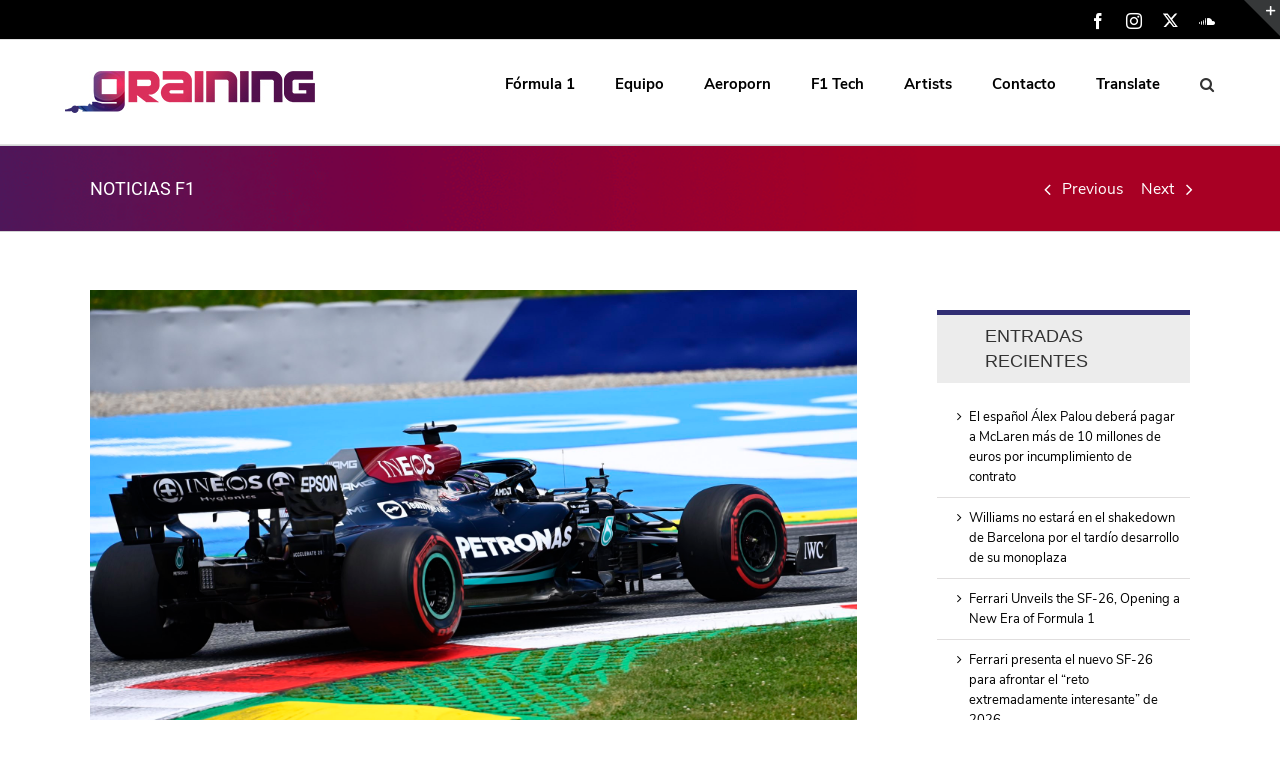

--- FILE ---
content_type: text/html; charset=UTF-8
request_url: https://www.graining.es/sabado-en-estiria-mercedes-detras-de-verstappen-y-complicaciones-de-cara-a-la-carrera/
body_size: 25552
content:

<!DOCTYPE html>
<html class="avada-html-layout-wide" lang="es" prefix="og: http://ogp.me/ns# fb: http://ogp.me/ns/fb#">
<head>
<script type="text/javascript" charset="UTF-8" src="//cdn.cookie-script.com/s/d753c4fd2e228e569215150c7e11a949.js"></script>
	<meta http-equiv="X-UA-Compatible" content="IE=edge" />
	<meta http-equiv="Content-Type" content="text/html; charset=utf-8"/>
	<meta name="viewport" content="width=device-width, initial-scale=1" />
	<title>Sábado en Estiria – Mercedes, detrás de Verstappen y complicaciones de cara a la carrera</title>
<meta name='robots' content='max-image-preview:large' />

<!-- This site is optimized with the Yoast SEO plugin v11.6 - https://yoast.com/wordpress/plugins/seo/ -->
<meta name="description" content="Hamilton decidió hacer tres intentos, pero no ha podido batir a Verstappen y saldrá en segunda posición con su Mercedes. Bottas, sancionado, partirá quinto."/>
<link rel="canonical" href="https://www.grainingf1.com/sabado-en-estiria-mercedes-detras-de-verstappen-y-complicaciones-de-cara-a-la-carrera/" />
<meta property="og:locale" content="es_ES" />
<meta property="og:type" content="article" />
<meta property="og:title" content="Sábado en Estiria – Mercedes, detrás de Verstappen y complicaciones de cara a la carrera" />
<meta property="og:description" content="Hamilton decidió hacer tres intentos, pero no ha podido batir a Verstappen y saldrá en segunda posición con su Mercedes. Bottas, sancionado, partirá quinto." />
<meta property="og:url" content="https://www.grainingf1.com/sabado-en-estiria-mercedes-detras-de-verstappen-y-complicaciones-de-cara-a-la-carrera/" />
<meta property="og:site_name" content="Graining F1" />
<meta property="article:section" content="Noticias" />
<meta property="article:published_time" content="2021-06-26T16:56:48+02:00" />
<meta property="article:modified_time" content="2021-06-26T16:58:44+02:00" />
<meta property="og:updated_time" content="2021-06-26T16:58:44+02:00" />
<meta name="twitter:card" content="summary" />
<meta name="twitter:description" content="Hamilton decidió hacer tres intentos, pero no ha podido batir a Verstappen y saldrá en segunda posición con su Mercedes. Bottas, sancionado, partirá quinto." />
<meta name="twitter:title" content="Sábado en Estiria – Mercedes, detrás de Verstappen y complicaciones de cara a la carrera" />
<meta name="twitter:image" content="https://www.grainingf1.com/wp-content/uploads/2021/06/sabado-en-estiria-mercedes-detras-de-verstappen-y-complicaciones-de-cara-a-la-carrera.jpg" />
<script type='application/ld+json' class='yoast-schema-graph yoast-schema-graph--main'>{"@context":"https://schema.org","@graph":[{"@type":"Organization","@id":"https://www.grainingf1.com/#organization","name":"Graining","url":"https://www.grainingf1.com/","sameAs":[],"logo":{"@type":"ImageObject","@id":"https://www.grainingf1.com/#logo","url":"https://www.grainingf1.com/wp-content/uploads/2017/01/logo-ipad-retina.png","width":144,"height":144,"caption":"Graining"},"image":{"@id":"https://www.grainingf1.com/#logo"}},{"@type":"WebSite","@id":"https://www.grainingf1.com/#website","url":"https://www.grainingf1.com/","name":"Graining F1","publisher":{"@id":"https://www.grainingf1.com/#organization"},"potentialAction":{"@type":"SearchAction","target":"https://www.grainingf1.com/?s={search_term_string}","query-input":"required name=search_term_string"}},{"@type":"ImageObject","@id":"https://www.grainingf1.com/sabado-en-estiria-mercedes-detras-de-verstappen-y-complicaciones-de-cara-a-la-carrera/#primaryimage","url":"https://www.grainingf1.com/wp-content/uploads/2021/06/sabado-en-estiria-mercedes-detras-de-verstappen-y-complicaciones-de-cara-a-la-carrera.jpg","width":2048,"height":1364,"caption":"S\u00e1bado en Estiria \u2013 Mercedes, detr\u00e1s de Verstappen y complicaciones de cara a la carrera"},{"@type":"WebPage","@id":"https://www.grainingf1.com/sabado-en-estiria-mercedes-detras-de-verstappen-y-complicaciones-de-cara-a-la-carrera/#webpage","url":"https://www.grainingf1.com/sabado-en-estiria-mercedes-detras-de-verstappen-y-complicaciones-de-cara-a-la-carrera/","inLanguage":"es","name":"S\u00e1bado en Estiria \u2013 Mercedes, detr\u00e1s de Verstappen y complicaciones de cara a la carrera","isPartOf":{"@id":"https://www.grainingf1.com/#website"},"primaryImageOfPage":{"@id":"https://www.grainingf1.com/sabado-en-estiria-mercedes-detras-de-verstappen-y-complicaciones-de-cara-a-la-carrera/#primaryimage"},"datePublished":"2021-06-26T16:56:48+02:00","dateModified":"2021-06-26T16:58:44+02:00","description":"Hamilton decidi\u00f3 hacer tres intentos, pero no ha podido batir a Verstappen y saldr\u00e1 en segunda posici\u00f3n con su Mercedes. Bottas, sancionado, partir\u00e1 quinto.","breadcrumb":{"@id":"https://www.grainingf1.com/sabado-en-estiria-mercedes-detras-de-verstappen-y-complicaciones-de-cara-a-la-carrera/#breadcrumb"}},{"@type":"BreadcrumbList","@id":"https://www.grainingf1.com/sabado-en-estiria-mercedes-detras-de-verstappen-y-complicaciones-de-cara-a-la-carrera/#breadcrumb","itemListElement":[{"@type":"ListItem","position":1,"item":{"@type":"WebPage","@id":"https://www.grainingf1.com/","url":"https://www.grainingf1.com/","name":"Portada"}},{"@type":"ListItem","position":2,"item":{"@type":"WebPage","@id":"https://www.grainingf1.com/sabado-en-estiria-mercedes-detras-de-verstappen-y-complicaciones-de-cara-a-la-carrera/","url":"https://www.grainingf1.com/sabado-en-estiria-mercedes-detras-de-verstappen-y-complicaciones-de-cara-a-la-carrera/","name":"S\u00e1bado en Estiria \u2013 Mercedes, detr\u00e1s de Verstappen y complicaciones de cara a la carrera"}}]},{"@type":"Article","@id":"https://www.grainingf1.com/sabado-en-estiria-mercedes-detras-de-verstappen-y-complicaciones-de-cara-a-la-carrera/#article","isPartOf":{"@id":"https://www.grainingf1.com/sabado-en-estiria-mercedes-detras-de-verstappen-y-complicaciones-de-cara-a-la-carrera/#webpage"},"author":{"@id":"https://www.grainingf1.com/#/schema/person/bbd454fb29f247f55d33b20caeeb40d4"},"headline":"S\u00e1bado en Estiria \u2013 Mercedes, detr\u00e1s de Verstappen y complicaciones de cara a la carrera","datePublished":"2021-06-26T16:56:48+02:00","dateModified":"2021-06-26T16:58:44+02:00","commentCount":0,"mainEntityOfPage":{"@id":"https://www.grainingf1.com/sabado-en-estiria-mercedes-detras-de-verstappen-y-complicaciones-de-cara-a-la-carrera/#webpage"},"publisher":{"@id":"https://www.grainingf1.com/#organization"},"image":{"@id":"https://www.grainingf1.com/sabado-en-estiria-mercedes-detras-de-verstappen-y-complicaciones-de-cara-a-la-carrera/#primaryimage"},"articleSection":"Noticias"},{"@type":["Person"],"@id":"https://www.grainingf1.com/#/schema/person/bbd454fb29f247f55d33b20caeeb40d4","name":"Ramon Palanco","image":{"@type":"ImageObject","@id":"https://www.grainingf1.com/#authorlogo","url":"https://secure.gravatar.com/avatar/174a5895c73b4b148c04c88a22dd2f6e?s=96&d=mm&r=g","caption":"Ramon Palanco"},"description":"Licenciado en Periodismo por la Universidad Cat\u00f3lica de Murcia (UCAM). Se embarc\u00f3 en el proyecto de Graining desde su creaci\u00f3n, y actualmente ejerce como redactor jefe y coordinador de este medio deportivo. Acreditado por la FIA e integrante de la Gu\u00eda Rolex F1. Previamente, trabaj\u00f3 para medios como Planeta Deporte, La Opini\u00f3n de Murcia o el Gabinete de Comunicaci\u00f3n de la UCAM. Adem\u00e1s, colabor\u00f3 con el Banco Santander en un evento de la Scuderia Ferrari.","sameAs":[]}]}</script>
<!-- / Yoast SEO plugin. -->

<link rel='dns-prefetch' href='//www.grainingf1.com' />
<link rel='dns-prefetch' href='//translate.google.com' />
<link rel='dns-prefetch' href='//s.w.org' />
<link rel="alternate" type="application/rss+xml" title="Graining F1 &raquo; Feed" href="https://www.grainingf1.com/feed/" />
<link rel="alternate" type="application/rss+xml" title="Graining F1 &raquo; Feed de los comentarios" href="https://www.grainingf1.com/comments/feed/" />
					<link rel="shortcut icon" href="https://www.grainingf1.com/wp-content/uploads/2023/07/favicon-32-v5.png" type="image/x-icon" />
		
					<!-- For iPhone -->
			<link rel="apple-touch-icon" href="https://www.grainingf1.com/wp-content/uploads/2023/07/favicon-57-v5.png">
		
					<!-- For iPhone Retina display -->
			<link rel="apple-touch-icon" sizes="114x114" href="https://www.grainingf1.com/wp-content/uploads/2023/07/favicon-114-v5.png">
		
					<!-- For iPad -->
			<link rel="apple-touch-icon" sizes="72x72" href="https://www.grainingf1.com/wp-content/uploads/2023/07/favicon-72-v5.png">
		
					<!-- For iPad Retina display -->
			<link rel="apple-touch-icon" sizes="144x144" href="https://www.grainingf1.com/wp-content/uploads/2023/07/favicon-144-5.png">
				<link rel="alternate" type="application/rss+xml" title="Graining F1 &raquo; Comentario Sábado en Estiria – Mercedes, detrás de Verstappen y complicaciones de cara a la carrera del feed" href="https://www.grainingf1.com/sabado-en-estiria-mercedes-detras-de-verstappen-y-complicaciones-de-cara-a-la-carrera/feed/" />

		<meta property="og:title" content="Sábado en Estiria – Mercedes, detrás de Verstappen y complicaciones de cara a la carrera"/>
		<meta property="og:type" content="article"/>
		<meta property="og:url" content="https://www.grainingf1.com/sabado-en-estiria-mercedes-detras-de-verstappen-y-complicaciones-de-cara-a-la-carrera/"/>
		<meta property="og:site_name" content="Graining F1"/>
		<meta property="og:description" content="En una clasificación muy apretada debido al trazado tan corto que es el Red Bull Ring, ambos pilotos han hecho el trabajo que han podido, con un Valtteri Bottas que saldrá quinto tras la penalización y con Hamilton, que acompañará a su máximo rival en la primera línea. Hasta los FP3, Red Bull había"/>

									<meta property="og:image" content="https://www.grainingf1.com/wp-content/uploads/2021/06/sabado-en-estiria-mercedes-detras-de-verstappen-y-complicaciones-de-cara-a-la-carrera.jpg"/>
							<script type="text/javascript">
window._wpemojiSettings = {"baseUrl":"https:\/\/s.w.org\/images\/core\/emoji\/14.0.0\/72x72\/","ext":".png","svgUrl":"https:\/\/s.w.org\/images\/core\/emoji\/14.0.0\/svg\/","svgExt":".svg","source":{"concatemoji":"https:\/\/www.grainingf1.com\/wp-includes\/js\/wp-emoji-release.min.js?ver=6.0.9"}};
/*! This file is auto-generated */
!function(e,a,t){var n,r,o,i=a.createElement("canvas"),p=i.getContext&&i.getContext("2d");function s(e,t){var a=String.fromCharCode,e=(p.clearRect(0,0,i.width,i.height),p.fillText(a.apply(this,e),0,0),i.toDataURL());return p.clearRect(0,0,i.width,i.height),p.fillText(a.apply(this,t),0,0),e===i.toDataURL()}function c(e){var t=a.createElement("script");t.src=e,t.defer=t.type="text/javascript",a.getElementsByTagName("head")[0].appendChild(t)}for(o=Array("flag","emoji"),t.supports={everything:!0,everythingExceptFlag:!0},r=0;r<o.length;r++)t.supports[o[r]]=function(e){if(!p||!p.fillText)return!1;switch(p.textBaseline="top",p.font="600 32px Arial",e){case"flag":return s([127987,65039,8205,9895,65039],[127987,65039,8203,9895,65039])?!1:!s([55356,56826,55356,56819],[55356,56826,8203,55356,56819])&&!s([55356,57332,56128,56423,56128,56418,56128,56421,56128,56430,56128,56423,56128,56447],[55356,57332,8203,56128,56423,8203,56128,56418,8203,56128,56421,8203,56128,56430,8203,56128,56423,8203,56128,56447]);case"emoji":return!s([129777,127995,8205,129778,127999],[129777,127995,8203,129778,127999])}return!1}(o[r]),t.supports.everything=t.supports.everything&&t.supports[o[r]],"flag"!==o[r]&&(t.supports.everythingExceptFlag=t.supports.everythingExceptFlag&&t.supports[o[r]]);t.supports.everythingExceptFlag=t.supports.everythingExceptFlag&&!t.supports.flag,t.DOMReady=!1,t.readyCallback=function(){t.DOMReady=!0},t.supports.everything||(n=function(){t.readyCallback()},a.addEventListener?(a.addEventListener("DOMContentLoaded",n,!1),e.addEventListener("load",n,!1)):(e.attachEvent("onload",n),a.attachEvent("onreadystatechange",function(){"complete"===a.readyState&&t.readyCallback()})),(e=t.source||{}).concatemoji?c(e.concatemoji):e.wpemoji&&e.twemoji&&(c(e.twemoji),c(e.wpemoji)))}(window,document,window._wpemojiSettings);
</script>
<style type="text/css">
img.wp-smiley,
img.emoji {
	display: inline !important;
	border: none !important;
	box-shadow: none !important;
	height: 1em !important;
	width: 1em !important;
	margin: 0 0.07em !important;
	vertical-align: -0.1em !important;
	background: none !important;
	padding: 0 !important;
}
</style>
	<link rel='stylesheet' id='wc-block-style-css'  href='https://www.grainingf1.com/wp-content/plugins/woocommerce/packages/woocommerce-blocks/build/style.css?ver=2.5.16' type='text/css' media='all' />
<style id='global-styles-inline-css' type='text/css'>
body{--wp--preset--color--black: #000000;--wp--preset--color--cyan-bluish-gray: #abb8c3;--wp--preset--color--white: #ffffff;--wp--preset--color--pale-pink: #f78da7;--wp--preset--color--vivid-red: #cf2e2e;--wp--preset--color--luminous-vivid-orange: #ff6900;--wp--preset--color--luminous-vivid-amber: #fcb900;--wp--preset--color--light-green-cyan: #7bdcb5;--wp--preset--color--vivid-green-cyan: #00d084;--wp--preset--color--pale-cyan-blue: #8ed1fc;--wp--preset--color--vivid-cyan-blue: #0693e3;--wp--preset--color--vivid-purple: #9b51e0;--wp--preset--gradient--vivid-cyan-blue-to-vivid-purple: linear-gradient(135deg,rgba(6,147,227,1) 0%,rgb(155,81,224) 100%);--wp--preset--gradient--light-green-cyan-to-vivid-green-cyan: linear-gradient(135deg,rgb(122,220,180) 0%,rgb(0,208,130) 100%);--wp--preset--gradient--luminous-vivid-amber-to-luminous-vivid-orange: linear-gradient(135deg,rgba(252,185,0,1) 0%,rgba(255,105,0,1) 100%);--wp--preset--gradient--luminous-vivid-orange-to-vivid-red: linear-gradient(135deg,rgba(255,105,0,1) 0%,rgb(207,46,46) 100%);--wp--preset--gradient--very-light-gray-to-cyan-bluish-gray: linear-gradient(135deg,rgb(238,238,238) 0%,rgb(169,184,195) 100%);--wp--preset--gradient--cool-to-warm-spectrum: linear-gradient(135deg,rgb(74,234,220) 0%,rgb(151,120,209) 20%,rgb(207,42,186) 40%,rgb(238,44,130) 60%,rgb(251,105,98) 80%,rgb(254,248,76) 100%);--wp--preset--gradient--blush-light-purple: linear-gradient(135deg,rgb(255,206,236) 0%,rgb(152,150,240) 100%);--wp--preset--gradient--blush-bordeaux: linear-gradient(135deg,rgb(254,205,165) 0%,rgb(254,45,45) 50%,rgb(107,0,62) 100%);--wp--preset--gradient--luminous-dusk: linear-gradient(135deg,rgb(255,203,112) 0%,rgb(199,81,192) 50%,rgb(65,88,208) 100%);--wp--preset--gradient--pale-ocean: linear-gradient(135deg,rgb(255,245,203) 0%,rgb(182,227,212) 50%,rgb(51,167,181) 100%);--wp--preset--gradient--electric-grass: linear-gradient(135deg,rgb(202,248,128) 0%,rgb(113,206,126) 100%);--wp--preset--gradient--midnight: linear-gradient(135deg,rgb(2,3,129) 0%,rgb(40,116,252) 100%);--wp--preset--duotone--dark-grayscale: url('#wp-duotone-dark-grayscale');--wp--preset--duotone--grayscale: url('#wp-duotone-grayscale');--wp--preset--duotone--purple-yellow: url('#wp-duotone-purple-yellow');--wp--preset--duotone--blue-red: url('#wp-duotone-blue-red');--wp--preset--duotone--midnight: url('#wp-duotone-midnight');--wp--preset--duotone--magenta-yellow: url('#wp-duotone-magenta-yellow');--wp--preset--duotone--purple-green: url('#wp-duotone-purple-green');--wp--preset--duotone--blue-orange: url('#wp-duotone-blue-orange');--wp--preset--font-size--small: 13px;--wp--preset--font-size--medium: 20px;--wp--preset--font-size--large: 36px;--wp--preset--font-size--x-large: 42px;}.has-black-color{color: var(--wp--preset--color--black) !important;}.has-cyan-bluish-gray-color{color: var(--wp--preset--color--cyan-bluish-gray) !important;}.has-white-color{color: var(--wp--preset--color--white) !important;}.has-pale-pink-color{color: var(--wp--preset--color--pale-pink) !important;}.has-vivid-red-color{color: var(--wp--preset--color--vivid-red) !important;}.has-luminous-vivid-orange-color{color: var(--wp--preset--color--luminous-vivid-orange) !important;}.has-luminous-vivid-amber-color{color: var(--wp--preset--color--luminous-vivid-amber) !important;}.has-light-green-cyan-color{color: var(--wp--preset--color--light-green-cyan) !important;}.has-vivid-green-cyan-color{color: var(--wp--preset--color--vivid-green-cyan) !important;}.has-pale-cyan-blue-color{color: var(--wp--preset--color--pale-cyan-blue) !important;}.has-vivid-cyan-blue-color{color: var(--wp--preset--color--vivid-cyan-blue) !important;}.has-vivid-purple-color{color: var(--wp--preset--color--vivid-purple) !important;}.has-black-background-color{background-color: var(--wp--preset--color--black) !important;}.has-cyan-bluish-gray-background-color{background-color: var(--wp--preset--color--cyan-bluish-gray) !important;}.has-white-background-color{background-color: var(--wp--preset--color--white) !important;}.has-pale-pink-background-color{background-color: var(--wp--preset--color--pale-pink) !important;}.has-vivid-red-background-color{background-color: var(--wp--preset--color--vivid-red) !important;}.has-luminous-vivid-orange-background-color{background-color: var(--wp--preset--color--luminous-vivid-orange) !important;}.has-luminous-vivid-amber-background-color{background-color: var(--wp--preset--color--luminous-vivid-amber) !important;}.has-light-green-cyan-background-color{background-color: var(--wp--preset--color--light-green-cyan) !important;}.has-vivid-green-cyan-background-color{background-color: var(--wp--preset--color--vivid-green-cyan) !important;}.has-pale-cyan-blue-background-color{background-color: var(--wp--preset--color--pale-cyan-blue) !important;}.has-vivid-cyan-blue-background-color{background-color: var(--wp--preset--color--vivid-cyan-blue) !important;}.has-vivid-purple-background-color{background-color: var(--wp--preset--color--vivid-purple) !important;}.has-black-border-color{border-color: var(--wp--preset--color--black) !important;}.has-cyan-bluish-gray-border-color{border-color: var(--wp--preset--color--cyan-bluish-gray) !important;}.has-white-border-color{border-color: var(--wp--preset--color--white) !important;}.has-pale-pink-border-color{border-color: var(--wp--preset--color--pale-pink) !important;}.has-vivid-red-border-color{border-color: var(--wp--preset--color--vivid-red) !important;}.has-luminous-vivid-orange-border-color{border-color: var(--wp--preset--color--luminous-vivid-orange) !important;}.has-luminous-vivid-amber-border-color{border-color: var(--wp--preset--color--luminous-vivid-amber) !important;}.has-light-green-cyan-border-color{border-color: var(--wp--preset--color--light-green-cyan) !important;}.has-vivid-green-cyan-border-color{border-color: var(--wp--preset--color--vivid-green-cyan) !important;}.has-pale-cyan-blue-border-color{border-color: var(--wp--preset--color--pale-cyan-blue) !important;}.has-vivid-cyan-blue-border-color{border-color: var(--wp--preset--color--vivid-cyan-blue) !important;}.has-vivid-purple-border-color{border-color: var(--wp--preset--color--vivid-purple) !important;}.has-vivid-cyan-blue-to-vivid-purple-gradient-background{background: var(--wp--preset--gradient--vivid-cyan-blue-to-vivid-purple) !important;}.has-light-green-cyan-to-vivid-green-cyan-gradient-background{background: var(--wp--preset--gradient--light-green-cyan-to-vivid-green-cyan) !important;}.has-luminous-vivid-amber-to-luminous-vivid-orange-gradient-background{background: var(--wp--preset--gradient--luminous-vivid-amber-to-luminous-vivid-orange) !important;}.has-luminous-vivid-orange-to-vivid-red-gradient-background{background: var(--wp--preset--gradient--luminous-vivid-orange-to-vivid-red) !important;}.has-very-light-gray-to-cyan-bluish-gray-gradient-background{background: var(--wp--preset--gradient--very-light-gray-to-cyan-bluish-gray) !important;}.has-cool-to-warm-spectrum-gradient-background{background: var(--wp--preset--gradient--cool-to-warm-spectrum) !important;}.has-blush-light-purple-gradient-background{background: var(--wp--preset--gradient--blush-light-purple) !important;}.has-blush-bordeaux-gradient-background{background: var(--wp--preset--gradient--blush-bordeaux) !important;}.has-luminous-dusk-gradient-background{background: var(--wp--preset--gradient--luminous-dusk) !important;}.has-pale-ocean-gradient-background{background: var(--wp--preset--gradient--pale-ocean) !important;}.has-electric-grass-gradient-background{background: var(--wp--preset--gradient--electric-grass) !important;}.has-midnight-gradient-background{background: var(--wp--preset--gradient--midnight) !important;}.has-small-font-size{font-size: var(--wp--preset--font-size--small) !important;}.has-medium-font-size{font-size: var(--wp--preset--font-size--medium) !important;}.has-large-font-size{font-size: var(--wp--preset--font-size--large) !important;}.has-x-large-font-size{font-size: var(--wp--preset--font-size--x-large) !important;}
</style>
<link rel='stylesheet' id='google-language-translator-css'  href='https://www.grainingf1.com/wp-content/plugins/google-language-translator/css/style.css?ver=5.0.49' type='text/css' media='' />
<link rel='stylesheet' id='rs-plugin-settings-css'  href='https://www.grainingf1.com/wp-content/plugins/revslider/public/assets/css/rs6.css?ver=6.0.4' type='text/css' media='all' />
<style id='rs-plugin-settings-inline-css' type='text/css'>
#rs-demo-id {}
</style>
<link rel='stylesheet' id='cssnews-css'  href='https://www.grainingf1.com/wp-content/plugins/sp-news-and-widget/assets/css/stylenews.css?ver=4.2' type='text/css' media='all' />
<style id='woocommerce-inline-inline-css' type='text/css'>
.woocommerce form .form-row .required { visibility: visible; }
</style>
<link rel='stylesheet' id='avada-stylesheet-css'  href='https://www.grainingf1.com/wp-content/themes/Avada/assets/css/style.min.css?ver=5.9.1' type='text/css' media='all' />
<!--[if IE]>
<link rel='stylesheet' id='avada-IE-css'  href='https://www.grainingf1.com/wp-content/themes/Avada/assets/css/ie.min.css?ver=5.9.1' type='text/css' media='all' />
<style id='avada-IE-inline-css' type='text/css'>
.avada-select-parent .select-arrow{background-color:#ffffff}
.select-arrow{background-color:#ffffff}
</style>
<![endif]-->
<link rel='stylesheet' id='tablepress-responsive-tables-css'  href='https://www.grainingf1.com/wp-content/plugins/tablepress-responsive-tables/css/responsive.dataTables.min.css?ver=1.5' type='text/css' media='all' />
<link rel='stylesheet' id='tablepress-default-css'  href='https://www.grainingf1.com/wp-content/plugins/tablepress/css/default.min.css?ver=1.9.2' type='text/css' media='all' />
<style id='tablepress-default-inline-css' type='text/css'>
.tablepress tbody td{font-family:PT Sans;font-size:15px;font-weight:400;color:#333}
</style>
<link rel='stylesheet' id='fusion-dynamic-css-css'  href='https://www.grainingf1.com/wp-content/uploads/fusion-styles/0e539be7e6328ccd9abd69b42e54d8d2.min.css?ver=6.0.9' type='text/css' media='all' />
<!--[if !IE]><!-->
<link rel='stylesheet' id='tablepress-responsive-tables-flip-css'  href='https://www.grainingf1.com/wp-content/plugins/tablepress-responsive-tables/css/tablepress-responsive-flip.min.css?ver=1.5' type='text/css' media='all' />
<!--<![endif]-->
<script>if (document.location.protocol != "https:") {document.location = document.URL.replace(/^http:/i, "https:");}</script><script type='text/javascript' src='https://www.grainingf1.com/wp-includes/js/jquery/jquery.min.js?ver=3.6.0' id='jquery-core-js'></script>
<script type='text/javascript' src='https://www.grainingf1.com/wp-includes/js/jquery/jquery-migrate.min.js?ver=3.3.2' id='jquery-migrate-js'></script>
<script type='text/javascript' src='https://www.grainingf1.com/wp-content/plugins/revslider/public/assets/js/revolution.tools.min.js?ver=6.0' id='tp-tools-js'></script>
<script type='text/javascript' src='https://www.grainingf1.com/wp-content/plugins/revslider/public/assets/js/rs6.min.js?ver=6.0.4' id='revmin-js'></script>
<script type='text/javascript' src='https://www.grainingf1.com/wp-content/plugins/sp-news-and-widget/assets/js/jquery.newstape.js?ver=4.2' id='vnewsticker-js'></script>
<script type='text/javascript' src='https://www.grainingf1.com/wp-content/plugins/sp-news-and-widget/assets/js/sp-news-public.js?ver=4.2' id='sp-news-public-js'></script>
<link rel="https://api.w.org/" href="https://www.grainingf1.com/wp-json/" /><link rel="alternate" type="application/json" href="https://www.grainingf1.com/wp-json/wp/v2/posts/60250" /><link rel="EditURI" type="application/rsd+xml" title="RSD" href="https://www.grainingf1.com/xmlrpc.php?rsd" />
<link rel="wlwmanifest" type="application/wlwmanifest+xml" href="https://www.grainingf1.com/wp-includes/wlwmanifest.xml" /> 
<meta name="generator" content="WordPress 6.0.9" />
<meta name="generator" content="WooCommerce 4.2.2" />
<link rel='shortlink' href='https://www.grainingf1.com/?p=60250' />
<link rel="alternate" type="application/json+oembed" href="https://www.grainingf1.com/wp-json/oembed/1.0/embed?url=https%3A%2F%2Fwww.grainingf1.com%2Fsabado-en-estiria-mercedes-detras-de-verstappen-y-complicaciones-de-cara-a-la-carrera%2F" />
<link rel="alternate" type="text/xml+oembed" href="https://www.grainingf1.com/wp-json/oembed/1.0/embed?url=https%3A%2F%2Fwww.grainingf1.com%2Fsabado-en-estiria-mercedes-detras-de-verstappen-y-complicaciones-de-cara-a-la-carrera%2F&#038;format=xml" />
<style type="text/css">#google_language_translator a {display: none !important; }.goog-te-gadget {color:transparent !important;}.goog-te-gadget { font-size:0px !important; }.goog-branding { display:none; }.goog-tooltip {display: none !important;}.goog-tooltip:hover {display: none !important;}.goog-text-highlight {background-color: transparent !important; border: none !important; box-shadow: none !important;}#google_language_translator { display:none; }#flags { display:none; }.goog-te-banner-frame{visibility:hidden !important;}body { top:0px !important;}</style><script type="text/javascript">
(function(url){
	if(/(?:Chrome\/26\.0\.1410\.63 Safari\/537\.31|WordfenceTestMonBot)/.test(navigator.userAgent)){ return; }
	var addEvent = function(evt, handler) {
		if (window.addEventListener) {
			document.addEventListener(evt, handler, false);
		} else if (window.attachEvent) {
			document.attachEvent('on' + evt, handler);
		}
	};
	var removeEvent = function(evt, handler) {
		if (window.removeEventListener) {
			document.removeEventListener(evt, handler, false);
		} else if (window.detachEvent) {
			document.detachEvent('on' + evt, handler);
		}
	};
	var evts = 'contextmenu dblclick drag dragend dragenter dragleave dragover dragstart drop keydown keypress keyup mousedown mousemove mouseout mouseover mouseup mousewheel scroll'.split(' ');
	var logHuman = function() {
		if (window.wfLogHumanRan) { return; }
		window.wfLogHumanRan = true;
		var wfscr = document.createElement('script');
		wfscr.type = 'text/javascript';
		wfscr.async = true;
		wfscr.src = url + '&r=' + Math.random();
		(document.getElementsByTagName('head')[0]||document.getElementsByTagName('body')[0]).appendChild(wfscr);
		for (var i = 0; i < evts.length; i++) {
			removeEvent(evts[i], logHuman);
		}
	};
	for (var i = 0; i < evts.length; i++) {
		addEvent(evts[i], logHuman);
	}
})('//www.grainingf1.com/?wordfence_lh=1&hid=20C300C89E6C6EDE31EAF7E7E21D0AC9');
</script>	<noscript><style>.woocommerce-product-gallery{ opacity: 1 !important; }</style></noscript>
	<style type="text/css">.recentcomments a{display:inline !important;padding:0 !important;margin:0 !important;}</style><!-- All in one Favicon 4.7 --><link rel="shortcut icon" href="https://www.graining.es/wp-content/uploads/2017/01/favicon.ico" />
<meta name="generator" content="Powered by Slider Revolution 6.0.4 - responsive, Mobile-Friendly Slider Plugin for WordPress with comfortable drag and drop interface." />
<link rel="icon" href="https://www.grainingf1.com/wp-content/uploads/2023/07/cropped-favicon-512-v5-32x32.png" sizes="32x32" />
<link rel="icon" href="https://www.grainingf1.com/wp-content/uploads/2023/07/cropped-favicon-512-v5-192x192.png" sizes="192x192" />
<link rel="apple-touch-icon" href="https://www.grainingf1.com/wp-content/uploads/2023/07/cropped-favicon-512-v5-180x180.png" />
<meta name="msapplication-TileImage" content="https://www.grainingf1.com/wp-content/uploads/2023/07/cropped-favicon-512-v5-270x270.png" />
<script type="text/javascript">function setREVStartSize(a){try{var b,c=document.getElementById(a.c).parentNode.offsetWidth;if(c=0===c||isNaN(c)?window.innerWidth:c,a.tabw=void 0===a.tabw?0:parseInt(a.tabw),a.thumbw=void 0===a.thumbw?0:parseInt(a.thumbw),a.tabh=void 0===a.tabh?0:parseInt(a.tabh),a.thumbh=void 0===a.thumbh?0:parseInt(a.thumbh),a.tabhide=void 0===a.tabhide?0:parseInt(a.tabhide),a.thumbhide=void 0===a.thumbhide?0:parseInt(a.thumbhide),a.mh=void 0===a.mh||""==a.mh?0:a.mh,"fullscreen"===a.layout||"fullscreen"===a.l)b=Math.max(a.mh,window.innerHeight);else{for(var d in a.gw=Array.isArray(a.gw)?a.gw:[a.gw],a.rl)(void 0===a.gw[d]||0===a.gw[d])&&(a.gw[d]=a.gw[d-1]);for(var d in a.gh=void 0===a.el||""===a.el||Array.isArray(a.el)&&0==a.el.length?a.gh:a.el,a.gh=Array.isArray(a.gh)?a.gh:[a.gh],a.rl)(void 0===a.gh[d]||0===a.gh[d])&&(a.gh[d]=a.gh[d-1]);var e,f=Array(a.rl.length),g=0;for(var d in a.tabw=a.tabhide>=c?0:a.tabw,a.thumbw=a.thumbhide>=c?0:a.thumbw,a.tabh=a.tabhide>=c?0:a.tabh,a.thumbh=a.thumbhide>=c?0:a.thumbh,a.rl)f[d]=a.rl[d]<window.innerWidth?0:a.rl[d];for(var d in e=f[0],f)e>f[d]&&0<f[d]&&(e=f[d],g=d);var h=c>a.gw[g]+a.tabw+a.thumbw?1:(c-(a.tabw+a.thumbw))/a.gw[g];b=a.gh[g]*h+(a.tabh+a.thumbh)}void 0===window.rs_init_css&&(window.rs_init_css=document.head.appendChild(document.createElement("style"))),document.getElementById(a.c).height=b,window.rs_init_css.innerHTML+="#"+a.c+"_wrapper { height: "+b+"px }"}catch(a){console.log("Failure at Presize of Slider:"+a)}};</script>
		<style type="text/css" id="wp-custom-css">
			.artistsbanner{
	min-width:350px;
}
.artistsbanner>img{
	width:100%;
}		</style>
		
<script type='text/javascript' src='https://www.grainingf1.com/wp-content/plugins/wp-spamshield/js/jscripts.php'></script> 

		
	<script type="text/javascript">
		var doc = document.documentElement;
		doc.setAttribute('data-useragent', navigator.userAgent);
	</script>

	<!-- Global site tag (gtag.js) - Google Analytics -->
<script async src="https://www.googletagmanager.com/gtag/js?id=G-G220V8H58G"></script>
<script>
  window.dataLayer = window.dataLayer || [];
  function gtag(){dataLayer.push(arguments);}
  gtag('js', new Date());

  gtag('config', 'G-G220V8H58G');
</script><meta name="google-site-verification" content="ImSSJSCrkCaXBOzLESQz76NuU_PYsWf73Xf-RMgZ0e4" />
<link rel="stylesheet" href="https://www.grainingf1.com/wp-content/themes/Avada/custom.css" type="text/css" media="all">
</head>

<body data-rsssl=1 class="post-template-default single single-post postid-60250 single-format-standard theme-Avada woocommerce-no-js fusion-image-hovers fusion-body ltr fusion-sticky-header no-tablet-sticky-header no-mobile-sticky-header no-mobile-slidingbar fusion-disable-outline fusion-sub-menu-fade mobile-logo-pos-left layout-wide-mode has-sidebar fusion-top-header menu-text-align-left fusion-woo-product-design-classic mobile-menu-design-modern fusion-show-pagination-text fusion-header-layout-v3 avada-responsive avada-footer-fx-none fusion-search-form-clean fusion-avatar-square">
	<script type="text/javascript">
	(function(window, document, dataLayerName, id) {
	window[dataLayerName]=window[dataLayerName]||[],window[dataLayerName].push({start:(new Date).getTime(),event:"stg.start"});var scripts=document.getElementsByTagName('script')[0],tags=document.createElement('script');
	function stgCreateCookie(a,b,c){var d="";if(c){var e=new Date;e.setTime(e.getTime()+24*c*60*60*1e3),d="; expires="+e.toUTCString()}document.cookie=a+"="+b+d+"; path=/"}
	var isStgDebug=(window.location.href.match("stg_debug")||document.cookie.match("stg_debug"))&&!window.location.href.match("stg_disable_debug");stgCreateCookie("stg_debug",isStgDebug?1:"",isStgDebug?14:-1);
	var qP=[];dataLayerName!=="dataLayer"&&qP.push("data_layer_name="+dataLayerName),isStgDebug&&qP.push("stg_debug");var qPString=qP.length>0?("?"+qP.join("&")):"";
	tags.async=!0,tags.src="https://graining.containers.piwik.pro/"+id+".js"+qPString,scripts.parentNode.insertBefore(tags,scripts);
	!function(a,n,i){a[n]=a[n]||{};for(var c=0;c<i.length;c++)!function(i){a[n][i]=a[n][i]||{},a[n][i].api=a[n][i].api||function(){var a=[].slice.call(arguments,0);"string"==typeof a[0]&&window[dataLayerName].push({event:n+"."+i+":"+a[0],parameters:[].slice.call(arguments,1)})}}(i[c])}(window,"ppms",["tm","cm"]);
	})(window, document, 'dataLayer', '282903fa-f850-40d0-9ff3-cf0a787a19cf');
	</script>

	<a class="skip-link screen-reader-text" href="#content">Skip to content</a>
				<div id="wrapper" class="">
		<div id="home" style="position:relative;top:-1px;"></div>
		
			<header class="fusion-header-wrapper">
				<div class="fusion-header-v3 fusion-logo-left fusion-sticky-menu- fusion-sticky-logo-1 fusion-mobile-logo-1  fusion-mobile-menu-design-modern">
					
<div class="fusion-secondary-header">
	<div class="fusion-row">
							<div class="fusion-alignright">
				<div class="fusion-social-links-header"><div class="fusion-social-networks"><div class="fusion-social-networks-wrapper"><a  class="fusion-social-network-icon fusion-tooltip fusion-facebook fusion-icon-facebook" style="color:#ffffff;" href="https://www.facebook.com/profile.php?id=100093589904828" target="_blank" rel="noopener noreferrer" data-placement="right" data-title="Facebook" data-toggle="tooltip" title="Facebook"><span class="screen-reader-text">Facebook</span></a><a  class="fusion-social-network-icon fusion-tooltip fusion-instagram fusion-icon-instagram" style="color:#ffffff;" href="https://www.pinterest.es/grainingF1/" target="_blank" rel="noopener noreferrer" data-placement="right" data-title="Instagram" data-toggle="tooltip" title="Instagram"><span class="screen-reader-text">Instagram</span></a><a  class="fusion-social-network-icon fusion-tooltip fusion-twitter fusion-icon-twitter" style="color:#ffffff;" href="https://twitter.com/GrainingF1_com" target="_blank" rel="noopener noreferrer" data-placement="right" data-title="Twitter" data-toggle="tooltip" title="Twitter"><span class="screen-reader-text">Twitter</span></a><a  class="fusion-social-network-icon fusion-tooltip fusion-soundcloud fusion-icon-soundcloud" style="color:#ffffff;" href="https://soundcloud.com/user-820582358" target="_blank" rel="noopener noreferrer" data-placement="right" data-title="Soundcloud" data-toggle="tooltip" title="Soundcloud"><span class="screen-reader-text">Soundcloud</span></a></div></div></div>			</div>
			</div>
</div>
<div class="fusion-header-sticky-height"></div>
<div class="fusion-header">
	<div class="fusion-row">
					<div class="fusion-logo" data-margin-top="31px" data-margin-bottom="31px" data-margin-left="0px" data-margin-right="0px">
			<a class="fusion-logo-link"  href="https://www.grainingf1.com/" >

						<!-- standard logo -->
			<img src="https://www.grainingf1.com/wp-content/uploads/2023/07/logo_grainingf1-com-v5.jpg" srcset="https://www.grainingf1.com/wp-content/uploads/2023/07/logo_grainingf1-com-v5.jpg 1x, https://www.grainingf1.com/wp-content/uploads/2023/07/logo_grainingf1-com-retina-default-v5.jpg 2x" width="250" height="42" style="max-height:42px;height:auto;" alt="Graining F1 Logo" data-retina_logo_url="https://www.grainingf1.com/wp-content/uploads/2023/07/logo_grainingf1-com-retina-default-v5.jpg" class="fusion-standard-logo" />

											<!-- mobile logo -->
				<img src="https://www.grainingf1.com/wp-content/uploads/2023/07/logo_grainingf1-com-v5-movil.jpg" srcset="https://www.grainingf1.com/wp-content/uploads/2023/07/logo_grainingf1-com-v5-movil.jpg 1x, https://www.grainingf1.com/wp-content/uploads/2023/07/logo_grainingf1-com-v5-movil-retina.jpg 2x" width="175" height="29" style="max-height:29px;height:auto;" alt="Graining F1 Logo" data-retina_logo_url="https://www.grainingf1.com/wp-content/uploads/2023/07/logo_grainingf1-com-v5-movil-retina.jpg" class="fusion-mobile-logo" />
			
											<!-- sticky header logo -->
				<img src="https://www.grainingf1.com/wp-content/uploads/2023/07/logo_grainingf1-com-v5-sticky.jpg" srcset="https://www.grainingf1.com/wp-content/uploads/2023/07/logo_grainingf1-com-v5-sticky.jpg 1x, https://www.grainingf1.com/wp-content/uploads/2023/07/logo_grainingf1-com-v5-sticky-retina.jpg 2x" width="150" height="25" style="max-height:25px;height:auto;" alt="Graining F1 Logo" data-retina_logo_url="https://www.grainingf1.com/wp-content/uploads/2023/07/logo_grainingf1-com-v5-sticky-retina.jpg" class="fusion-sticky-logo" />
					</a>
		</div>		<nav class="fusion-main-menu" aria-label="Main Menu"><ul id="menu-principal" class="fusion-menu"><li  id="menu-item-36865"  class="menu-item menu-item-type-custom menu-item-object-custom menu-item-has-children menu-item-36865 fusion-dropdown-menu"  data-item-id="36865"><a  href="#" class="fusion-bar-highlight"><span class="menu-text">Fórmula 1</span></a><ul role="menu" class="sub-menu"><li  id="menu-item-12088"  class="menu-item menu-item-type-post_type menu-item-object-page menu-item-12088 fusion-dropdown-submenu" ><a  href="https://www.grainingf1.com/noticias-de-formula1/" class="fusion-bar-highlight"><span>Noticias</span></a></li><li  id="menu-item-38992"  class="menu-item menu-item-type-post_type menu-item-object-page menu-item-38992 fusion-dropdown-submenu" ><a  title="Artículos de Opinión Fórmula 1" href="https://www.grainingf1.com/articulos-de-opinion-formula-1/" class="fusion-bar-highlight"><span>Artículos de Opinión</span></a></li><li  id="menu-item-16115"  class="menu-item menu-item-type-custom menu-item-object-custom menu-item-has-children menu-item-16115 fusion-dropdown-submenu" ><a  href="#" class="fusion-bar-highlight"><span>Resultados</span></a><ul role="menu" class="sub-menu"><li  id="menu-item-75220"  class="menu-item menu-item-type-post_type menu-item-object-page menu-item-75220" ><a  href="https://www.grainingf1.com/clasificaciones-f1-2025/" class="fusion-bar-highlight"><span>Clasificaciones F1 2025</span></a></li><li  id="menu-item-72945"  class="menu-item menu-item-type-post_type menu-item-object-page menu-item-72945" ><a  href="https://www.grainingf1.com/clasificaciones-f1-2024/" class="fusion-bar-highlight"><span>Clasificaciones F1 2024</span></a></li><li  id="menu-item-68769"  class="menu-item menu-item-type-post_type menu-item-object-page menu-item-68769" ><a  href="https://www.grainingf1.com/clasificaciones-f1-2023/" class="fusion-bar-highlight"><span>Clasificaciones F1 2023</span></a></li><li  id="menu-item-64948"  class="menu-item menu-item-type-post_type menu-item-object-page menu-item-64948" ><a  href="https://www.grainingf1.com/clasificaciones-f1-2022/" class="fusion-bar-highlight"><span>Clasificaciones F1 2022</span></a></li><li  id="menu-item-57807"  class="menu-item menu-item-type-post_type menu-item-object-page menu-item-57807" ><a  href="https://www.grainingf1.com/clasificaciones-y-resultados-de-formula-1-2021/" class="fusion-bar-highlight"><span>Clasificaciones y Resultados de Formula 1 2021</span></a></li><li  id="menu-item-49344"  class="menu-item menu-item-type-post_type menu-item-object-page menu-item-49344" ><a  href="https://www.grainingf1.com/clasificaciones-y-resultados-de-formula-1-2020/" class="fusion-bar-highlight"><span>Clasificaciones y Resultados de Formula 1 2020</span></a></li><li  id="menu-item-36411"  class="menu-item menu-item-type-post_type menu-item-object-page menu-item-36411" ><a  href="https://www.grainingf1.com/clasificaciones-y-resultados-de-formula-1-2019/" class="fusion-bar-highlight"><span>Clasificaciones y Resultados de Formula 1 2019</span></a></li><li  id="menu-item-36400"  class="menu-item menu-item-type-custom menu-item-object-custom menu-item-has-children menu-item-36400" ><a  href="#" class="fusion-bar-highlight"><span>Tests F1 Temporada 2019</span></a><ul role="menu" class="sub-menu"><li  id="menu-item-36408"  class="menu-item menu-item-type-post_type menu-item-object-page menu-item-36408" ><a  href="https://www.grainingf1.com/tests-de-formula-1-temporada-2019-jornada-1/" class="fusion-bar-highlight"><span>Tests de fórmula 1 Temporada 2019 – Jornada 1</span></a></li><li  id="menu-item-36407"  class="menu-item menu-item-type-post_type menu-item-object-page menu-item-36407" ><a  href="https://www.grainingf1.com/tests-de-formula-1-temporada-2019-jornada-2/" class="fusion-bar-highlight"><span>Tests de fórmula 1 Temporada 2019 – Jornada 2</span></a></li><li  id="menu-item-36406"  class="menu-item menu-item-type-post_type menu-item-object-page menu-item-36406" ><a  href="https://www.grainingf1.com/tests-de-formula-1-temporada-2019-jornada-3/" class="fusion-bar-highlight"><span>Tests de fórmula 1 Temporada 2019 – Jornada 3</span></a></li><li  id="menu-item-36405"  class="menu-item menu-item-type-post_type menu-item-object-page menu-item-36405" ><a  href="https://www.grainingf1.com/tests-de-formula-1-temporada-2019-jornada-4/" class="fusion-bar-highlight"><span>Tests de fórmula 1 Temporada 2019 – Jornada 4</span></a></li><li  id="menu-item-36404"  class="menu-item menu-item-type-post_type menu-item-object-page menu-item-36404" ><a  href="https://www.grainingf1.com/tests-de-formula-1-temporada-2019-jornada-5/" class="fusion-bar-highlight"><span>Tests de fórmula 1 Temporada 2019 – Jornada 5</span></a></li><li  id="menu-item-36403"  class="menu-item menu-item-type-post_type menu-item-object-page menu-item-36403" ><a  href="https://www.grainingf1.com/tests-de-formula-1-temporada-2019-jornada-6/" class="fusion-bar-highlight"><span>Tests de fórmula 1 Temporada 2019 – Jornada 6</span></a></li><li  id="menu-item-36402"  class="menu-item menu-item-type-post_type menu-item-object-page menu-item-36402" ><a  href="https://www.grainingf1.com/tests-de-formula-1-temporada-2019-jornada-7/" class="fusion-bar-highlight"><span>Tests de fórmula 1 Temporada 2019 – Jornada 7</span></a></li><li  id="menu-item-36401"  class="menu-item menu-item-type-post_type menu-item-object-page menu-item-36401" ><a  href="https://www.grainingf1.com/tests-de-formula-1-temporada-2019-jornada-8/" class="fusion-bar-highlight"><span>Tests de fórmula 1 Temporada 2019 – Jornada 8</span></a></li></ul></li><li  id="menu-item-27467"  class="menu-item menu-item-type-post_type menu-item-object-page menu-item-27467" ><a  href="https://www.grainingf1.com/clasificaciones-y-resultados-de-formula-1-2018/" class="fusion-bar-highlight"><span>Resultados F1 Temporada 2018</span></a></li><li  id="menu-item-27468"  class="menu-item menu-item-type-custom menu-item-object-custom menu-item-has-children menu-item-27468" ><a  href="#" class="fusion-bar-highlight"><span>Tests F1 Temporada 2018</span></a><ul role="menu" class="sub-menu"><li  id="menu-item-27476"  class="menu-item menu-item-type-post_type menu-item-object-page menu-item-27476" ><a  href="https://www.grainingf1.com/tests-formula-1-temporada-2018-jornada-1/" class="fusion-bar-highlight"><span>Tests de fórmula 1 Temporada 2018 – Jornada 1</span></a></li><li  id="menu-item-27475"  class="menu-item menu-item-type-post_type menu-item-object-page menu-item-27475" ><a  href="https://www.grainingf1.com/tests-formula-1-temporada-2018-jornada-2/" class="fusion-bar-highlight"><span>Tests de fórmula 1 Temporada 2018 – Jornada 2</span></a></li><li  id="menu-item-27474"  class="menu-item menu-item-type-post_type menu-item-object-page menu-item-27474" ><a  href="https://www.grainingf1.com/tests-formula-1-temporada-2018-jornada-3/" class="fusion-bar-highlight"><span>Tests de fórmula 1 Temporada 2018 – Jornada 3</span></a></li><li  id="menu-item-27473"  class="menu-item menu-item-type-post_type menu-item-object-page menu-item-27473" ><a  href="https://www.grainingf1.com/tests-formula-1-temporada-2018-jornada-4/" class="fusion-bar-highlight"><span>Tests de fórmula 1 Temporada 2018 – Jornada 4</span></a></li><li  id="menu-item-27472"  class="menu-item menu-item-type-post_type menu-item-object-page menu-item-27472" ><a  href="https://www.grainingf1.com/tests-formula-1-temporada-2018-jornada-5/" class="fusion-bar-highlight"><span>Tests de fórmula 1 Temporada 2018 – Jornada 5</span></a></li><li  id="menu-item-27471"  class="menu-item menu-item-type-post_type menu-item-object-page menu-item-27471" ><a  href="https://www.grainingf1.com/tests-formula-1-temporada-2018-jornada-6/" class="fusion-bar-highlight"><span>Tests de fórmula 1 Temporada 2018 – Jornada 6</span></a></li><li  id="menu-item-27470"  class="menu-item menu-item-type-post_type menu-item-object-page menu-item-27470" ><a  href="https://www.grainingf1.com/tests-formula-1-temporada-2018-jornada-7/" class="fusion-bar-highlight"><span>Tests de fórmula 1 Temporada 2018 – Jornada 7</span></a></li><li  id="menu-item-27469"  class="menu-item menu-item-type-post_type menu-item-object-page menu-item-27469" ><a  href="https://www.grainingf1.com/tests-formula-1-temporada-2018-jornada-8/" class="fusion-bar-highlight"><span>Tests de fórmula 1 Temporada 2018 – Jornada 8</span></a></li></ul></li><li  id="menu-item-12108"  class="menu-item menu-item-type-post_type menu-item-object-page menu-item-12108" ><a  href="https://www.grainingf1.com/clasificaciones-y-resultados-de-formula1/" class="fusion-bar-highlight"><span>Resultados F1 Temporada 2017</span></a></li><li  id="menu-item-13425"  class="menu-item menu-item-type-custom menu-item-object-custom menu-item-has-children menu-item-13425" ><a  href="#" class="fusion-bar-highlight"><span>Tests F1 Temporada 2017</span></a><ul role="menu" class="sub-menu"><li  id="menu-item-13433"  class="menu-item menu-item-type-post_type menu-item-object-page menu-item-13433" ><a  href="https://www.grainingf1.com/tests-formula-1-temporada-2017/" class="fusion-bar-highlight"><span>Tests de fórmula 1 Temporada 2017 (1)</span></a></li><li  id="menu-item-13669"  class="menu-item menu-item-type-post_type menu-item-object-page menu-item-13669" ><a  href="https://www.grainingf1.com/tests-formula-1-temporada-2017-jornada-2/" class="fusion-bar-highlight"><span>Tests de fórmula 1 Temporada 2017 (2)</span></a></li><li  id="menu-item-13668"  class="menu-item menu-item-type-post_type menu-item-object-page menu-item-13668" ><a  href="https://www.grainingf1.com/tests-formula-1-temporada-2017-jornada-3/" class="fusion-bar-highlight"><span>Tests de fórmula 1 Temporada 2017 (3)</span></a></li><li  id="menu-item-13667"  class="menu-item menu-item-type-post_type menu-item-object-page menu-item-13667" ><a  href="https://www.grainingf1.com/tests-formula-1-temporada-2017-jornada-4/" class="fusion-bar-highlight"><span>Tests de fórmula 1 Temporada 2017 (4)</span></a></li><li  id="menu-item-14652"  class="menu-item menu-item-type-post_type menu-item-object-page menu-item-14652" ><a  href="https://www.grainingf1.com/tests-formula-1-temporada-2017-jornada-5/" class="fusion-bar-highlight"><span>Tests de fórmula 1 Temporada 2017 (5)</span></a></li><li  id="menu-item-14991"  class="menu-item menu-item-type-post_type menu-item-object-page menu-item-14991" ><a  href="https://www.grainingf1.com/tests-formula-1-temporada-2017-jornada-6/" class="fusion-bar-highlight"><span>Tests de fórmula 1 Temporada 2017 (6)</span></a></li><li  id="menu-item-14990"  class="menu-item menu-item-type-post_type menu-item-object-page menu-item-14990" ><a  href="https://www.grainingf1.com/tests-formula-1-temporada-2017-jornada-7/" class="fusion-bar-highlight"><span>Tests de fórmula 1 Temporada 2017 (7)</span></a></li><li  id="menu-item-14989"  class="menu-item menu-item-type-post_type menu-item-object-page menu-item-14989" ><a  href="https://www.grainingf1.com/tests-formula-1-temporada-2017-jornada-8/" class="fusion-bar-highlight"><span>Tests de fórmula 1 Temporada 2017 (8)</span></a></li></ul></li></ul></li><li  id="menu-item-51434"  class="menu-item menu-item-type-post_type menu-item-object-page menu-item-51434 fusion-dropdown-submenu" ><a  href="https://www.grainingf1.com/galleries/" class="fusion-bar-highlight"><span>Galerías de fotos</span></a></li></ul></li><li  id="menu-item-12584"  class="menu-item menu-item-type-post_type menu-item-object-page menu-item-12584"  data-item-id="12584"><a  href="https://www.grainingf1.com/nuestro-equipo/" class="fusion-bar-highlight"><span class="menu-text">Equipo</span></a></li><li  id="menu-item-73769"  class="menu-item menu-item-type-post_type menu-item-object-page menu-item-73769"  data-item-id="73769"><a  href="https://www.grainingf1.com/aeroporn/" class="fusion-bar-highlight"><span class="menu-text">Aeroporn</span></a></li><li  id="menu-item-73746"  class="menu-item menu-item-type-post_type menu-item-object-page menu-item-73746"  data-item-id="73746"><a  href="https://www.grainingf1.com/f1-tech/" class="fusion-bar-highlight"><span class="menu-text">F1 Tech</span></a></li><li  id="menu-item-76037"  class="menu-item menu-item-type-post_type menu-item-object-page menu-item-76037"  data-item-id="76037"><a  href="https://www.grainingf1.com/f1-artists-2/" class="fusion-bar-highlight"><span class="menu-text">Artists</span></a></li><li  id="menu-item-12300"  class="menu-item menu-item-type-post_type menu-item-object-page menu-item-12300"  data-item-id="12300"><a  href="https://www.grainingf1.com/contacto/" class="fusion-bar-highlight"><span class="menu-text">Contacto</span></a></li><li  id="menu-item-12037"  class="menu-item menu-item-type-custom menu-item-object-custom menu-item-has-children menu-item-12037 fusion-dropdown-menu"  data-item-id="12037"><a  href="#" class="fusion-bar-highlight"><span class="menu-text">Translate</span></a><ul role="menu" class="sub-menu"><li  id="menu-item-36572"  class="menu-item menu-item-type-custom menu-item-object-custom menu-item-36572 fusion-dropdown-submenu" ><a class='nturl notranslate en united-states single-language flag' title='English'><span class='flag size24'></span>English</a></li><li  id="menu-item-36569"  class="menu-item menu-item-type-custom menu-item-object-custom menu-item-36569 fusion-dropdown-submenu" ><a class='nturl notranslate es Spanish single-language flag' title='Spanish'><span class='flag size24'></span>Español</a></li></ul></li><li class="fusion-custom-menu-item fusion-menu-cart fusion-main-menu-cart"><a class="fusion-main-menu-icon fusion-bar-highlight" href="https://www.grainingf1.com"><span class="menu-text" aria-label="Ver Carrito"></span></a></li><li class="fusion-custom-menu-item fusion-main-menu-search"><a class="fusion-main-menu-icon fusion-bar-highlight" href="#" aria-label="Search" data-title="Search" title="Search"></a><div class="fusion-custom-menu-item-contents"><form role="search" class="searchform fusion-search-form fusion-live-search" method="get" action="https://www.grainingf1.com/">
	<div class="fusion-search-form-content">
		<div class="fusion-search-field search-field">
			<label><span class="screen-reader-text">Search for:</span>
									<input type="text" value="" name="s" class="s" placeholder="Search ..." required aria-required="true" aria-label="Search ..."/>
							</label>
		</div>
		<div class="fusion-search-button search-button">
			<input type="submit" class="fusion-search-submit searchsubmit" value="&#xf002;" />
					</div>
	</div>
	</form>
</div></li></ul></nav>	<div class="fusion-mobile-menu-icons">
							<a href="#" class="fusion-icon fusion-icon-bars" aria-label="Toggle mobile menu" aria-expanded="false"></a>
		
		
		
					<a href="https://www.grainingf1.com/sabado-en-estiria-mercedes-detras-de-verstappen-y-complicaciones-de-cara-a-la-carrera/" class="fusion-icon fusion-icon-shopping-cart"  aria-label="Toggle mobile cart"></a>
			</div>
	
<nav class="fusion-mobile-nav-holder fusion-mobile-menu-text-align-left" aria-label="Main Menu Mobile"></nav>

					</div>
</div>
				</div>
				<div class="fusion-clearfix"></div>
			</header>
					
		
		<div id="sliders-container">
					</div>
						
					<div id="melon60250" class="fusion-page-title-bar fusion-page-title-bar-none fusion-page-title-bar-left">
	<div class="fusion-page-title-row">
		<div class="fusion-page-title-wrapper">
			<div class="fusion-page-title-captions">
																			<h1 class="entry-title">Noticias F1</h1>

									
				
			</div>

												<div class="fusion-page-title-secondary">
						<div class="fusion-breadcrumbs"><span><span><a href="https://www.grainingf1.com/" >Portada</a> » <span class="breadcrumb_last" aria-current="page">Sábado en Estiria – Mercedes, detrás de Verstappen y complicaciones de cara a la carrera</span></span></span></div>					</div>
							
		</div>
	</div>
</div>
				
				<main id="main" class="clearfix " style="">
			<div class="fusion-row" style="">
<section id="content" style="float: left;">
				<div class="single-navigation clearfix">
			<a href="https://www.grainingf1.com/sabado-en-estiria-alfa-romeo-decepciona-sin-siquiera-meter-los-dos-coches-en-la-q2/" rel="prev">Previous</a>			<a href="https://www.grainingf1.com/sabado-en-estiria-alphatauri-tercera-fila-para-gasly-tsunoda-es-penalizado/" rel="next">Next</a>		</div>
	
					<article id="post-60250" class="post post-60250 type-post status-publish format-standard has-post-thumbnail hentry category-noticias" >
						
																													<div class="fusion-flexslider flexslider fusion-flexslider-loading post-slideshow fusion-post-slideshow">
							<ul class="slides">
																									<li>
																																												<a href="https://www.grainingf1.com/wp-content/uploads/2021/06/sabado-en-estiria-mercedes-detras-de-verstappen-y-complicaciones-de-cara-a-la-carrera.jpg" data-rel="iLightbox[gallery60250]" title="" data-title="sabado-en-estiria-mercedes-detras-de-verstappen-y-complicaciones-de-cara-a-la-carrera" data-caption="" aria-label="sabado-en-estiria-mercedes-detras-de-verstappen-y-complicaciones-de-cara-a-la-carrera">
													<span class="screen-reader-text">View Larger Image</span>
													<img width="2048" height="1364" src="https://www.grainingf1.com/wp-content/uploads/2021/06/sabado-en-estiria-mercedes-detras-de-verstappen-y-complicaciones-de-cara-a-la-carrera.jpg" class="attachment-full size-full wp-post-image" alt="Sábado en Estiria – Mercedes, detrás de Verstappen y complicaciones de cara a la carrera" srcset="https://www.grainingf1.com/wp-content/uploads/2021/06/sabado-en-estiria-mercedes-detras-de-verstappen-y-complicaciones-de-cara-a-la-carrera-600x400.jpg 600w, https://www.grainingf1.com/wp-content/uploads/2021/06/sabado-en-estiria-mercedes-detras-de-verstappen-y-complicaciones-de-cara-a-la-carrera.jpg 2048w" sizes="(max-width: 1000px) 100vw, 2048px" />												</a>
																														</li>

																																																																																																																																																																											</ul>
						</div>
																		
															<h2 class="entry-title fusion-post-title">Sábado en Estiria – Mercedes, detrás de Verstappen y complicaciones de cara a la carrera</h2>										<div class="post-content">
				<p>En una clasificación muy apretada debido al trazado tan corto que es el <a href="https://www.graining.es/previa-al-gran-premio-de-estiria-2021/">Red Bull Ring</a>, ambos pilotos han hecho el trabajo que han podido, con un Valtteri Bottas que saldrá quinto tras la penalización y con Hamilton, que acompañará a su máximo rival en la primera línea. Hasta los FP3, Red Bull había estado siempre por delante de los Mercedes, pero Hamilton se colocó en la primera posición, sorprendiendo de cara a clasificación. Además, Bottas finalizó tercero detrás de Verstappen.</p>
<p>En la clasificación, han pasado de Q1 de forma sencilla, y en Q2 decidieron pasar con el neumático medio para tener esa ventaja estratégica de cara a carrera, a pesar de que Verstappen también saldrá con medio. En Q3, Hamilton decidió hacer tres intentos, algo muy extraño. Aun así, no ha podido batir a Verstappen y terminó quedando tercero detrás de Bottas, a pesar de que saldrá en segunda posición tras la sanción a su compañero. Por otro lado, el finlandés de Mercedes hizo dos intentos y se coloca en quinta posición para mañana, teniendo por delante a Norris y Pérez.</p>
<h2><strong>Valtteri Bottas (2º)</strong></h2>
<p>“<strong>Hoy se trató de maximizar la situación</strong>, intentar olvidar el penalti y ser perfecto en todo lo que haces. Creo que fue una buena sesión de calificación, trabajamos bien como equipo juntos para encontrar una buena puesta a punto y<strong> los cambios que hicimos me dieron una mejor sensación</strong> en el auto que en los entrenamientos. La vuelta fue buena, no creo que haya otras dos décimas que encontrar con nuestro paquete de hoy, así que creo que maximizamos lo que pudimos”.</p>
<p>“El medio debería ser el mejor neumático de carrera para nuestro coche, aunque <strong>los pilotos blandos que me rodean tendrán una pequeña ventaja </strong>al principio. La clave será superarlos rápidamente mañana; obviamente, prefiero salir segundo que quinto, pero es lo que es, tengo que lidiar con las consecuencias. Será reñido con Red Bull, en lo que va de temporada han tenido ventaja en la clasificación y ha sido difícil en las carreras, así que estamos deseando que llegue”.</p>
<h2><strong>Lewis Hamilton (3º)</strong></h2>
<p>“En primer lugar, enhorabuena a Max: han sido tan rápidos este fin de semana y nos han ganado dos décimas en cada sesión. Lo he estado dando absolutamente todo, pero <strong>hoy no ha sido la mejor sesión de clasificación para mí</strong>. Sin embargo, sigue siendo la primera fila después de la penalización y vivimos para luchar otro día: estamos allí con los Red Bull al inicio, así que veamos qué podemos hacer, <strong>es una carrera emocionante</strong>”.</p>
<p>“Estoy orgulloso del arduo trabajo de todos y, por seguir presionando, todavía estamos en la pelea y hemos hecho un buen trabajo dadas las circunstancias. Voy a intentar disfrutar de mi noche, ordenaré mis pensamientos y volveré fuerte mañana”.</p>
<h2><strong>Toto Wolff, jefe de equipo de Mercedes AMG F1:</strong></h2>
<p>En general, creo que nuestro resultado de clasificación fue probablemente mucho mejor de lo que esperábamos después de la práctica. <strong>Valtteri se recuperó con fuerza de un viernes complicado e hizo un buen trabajo</strong> en la limitación de daños por su penalización: comenzará P5 mañana y tiene una buena oportunidad con el neumático medio en el primer período.</p>
<p>“Por su parte, Lewis tuvo carreras sólidas y, mirando los datos, <strong>no está claro dónde habría podido ganar más tiempo esta tarde</strong>. Hicimos una sesión un poco inusual, con Valtteri haciendo tres carreras en la Q2, mientras que Lewis hizo lo mismo con los neumáticos blandos en la Q3. Eso nos permitió sacar todo del coche y controlar el ritmo de nuestras vueltas de salida de la mejor manera para gestionar los neumáticos de nuestro coche&#8221;.</p>
<p>“Ambos pilotos comenzarán con medios mañana y, en general, <strong>hemos competido más fuerte de lo que hemos clasificado esta temporada</strong>. Creo que tenemos un auto de carrera rápido y algunas opciones diferentes en la estrategia. Va a ser una tarde emocionante de carreras duras, y el clima también puede influir. ¡Estoy deseando que llegue!”.</p>
<h2><strong>Andrew Shovlin, jefe de ingeniería de Mercedes AMG F1:</strong></h2>
<p>“Hoy parecía que <strong>la pole estaba fuera de nuestro alcance</strong>, pero los pilotos hicieron un buen trabajo y corrimos bien la sesión, así que no podemos estar demasiado decepcionados. Valtteri se recuperó de una tarde difícil ayer e hizo un buen trabajo para llegar segundo. Es una pena que tenga la penalización de tres puestos, pero hizo todo lo posible para ponerlo en una posición sólida para la carrera de mañana y tiene muchas oportunidades al estar rodeado de corredores blandos”.</p>
<p>“<strong>Lewis ha tenido un fin de semana interesante explorando nuevas direcciones de configuración</strong> que, en última instancia, han beneficiado a ambos pilotos. Sin duda, habrá sentido que había un poco de ritmo, pero <strong>mañana tenemos una buena oportunidad desde la primera fila </strong>y un coche que funcionó bien a largo plazo el viernes. Debería ser una carrera interesante con algunas estrategias diferentes y eso incluso antes de que tengamos en cuenta el clima, que podría ser bastante emocionante”.</p>
<p>&nbsp;</p>
<p><strong>Autor del artículo:</strong> Sergio Alarcón</p>
<p><strong>Imagen:</strong> <a href="https://twitter.com/MercedesAMGF1">Mercedes AMG F1</a></p>
							</div>

												<div class="fusion-meta-info"><div class="fusion-meta-info-wrapper">By <span class="vcard"><span class="fn"><a href="https://www.grainingf1.com/author/ramon-palanco/" title="Entradas de Ramon Palanco" rel="author">Ramon Palanco</a></span></span><span class="fusion-inline-sep">|</span><span class="updated rich-snippet-hidden">2021-06-26T16:58:44+02:00</span><span>junio 26th, 2021</span><span class="fusion-inline-sep">|</span>Categories: <a href="https://www.grainingf1.com/category/noticias/" rel="category tag">Noticias</a><span class="fusion-inline-sep">|</span><span class="fusion-comments"><a href="https://www.grainingf1.com/sabado-en-estiria-mercedes-detras-de-verstappen-y-complicaciones-de-cara-a-la-carrera/#respond">0 Comments</a></span></div></div>													<div class="fusion-sharing-box fusion-single-sharing-box share-box">
		<h4>Compártelo en tu red social</h4>
		<div class="fusion-social-networks"><div class="fusion-social-networks-wrapper"><a  class="fusion-social-network-icon fusion-tooltip fusion-facebook fusion-icon-facebook" style="color:#000000;" href="https://www.facebook.com/sharer.php?u=https%3A%2F%2Fwww.grainingf1.com%2Fsabado-en-estiria-mercedes-detras-de-verstappen-y-complicaciones-de-cara-a-la-carrera%2F&amp;t=S%C3%A1bado%20en%20Estiria%20%E2%80%93%20Mercedes%2C%20detr%C3%A1s%20de%20Verstappen%20y%20complicaciones%20de%20cara%20a%20la%20carrera" target="_blank" data-placement="top" data-title="Facebook" data-toggle="tooltip" title="Facebook"><span class="screen-reader-text">Facebook</span></a><a  class="fusion-social-network-icon fusion-tooltip fusion-twitter fusion-icon-twitter" style="color:#000000;" href="https://twitter.com/share?text=S%C3%A1bado%20en%20Estiria%20%E2%80%93%20Mercedes%2C%20detr%C3%A1s%20de%20Verstappen%20y%20complicaciones%20de%20cara%20a%20la%20carrera&amp;url=https%3A%2F%2Fwww.grainingf1.com%2Fsabado-en-estiria-mercedes-detras-de-verstappen-y-complicaciones-de-cara-a-la-carrera%2F" target="_blank" rel="noopener noreferrer" data-placement="top" data-title="Twitter" data-toggle="tooltip" title="Twitter"><span class="screen-reader-text">Twitter</span></a><a  class="fusion-social-network-icon fusion-tooltip fusion-linkedin fusion-icon-linkedin" style="color:#000000;" href="https://www.linkedin.com/shareArticle?mini=true&amp;url=https://www.grainingf1.com/sabado-en-estiria-mercedes-detras-de-verstappen-y-complicaciones-de-cara-a-la-carrera/&amp;title=S%C3%A1bado%20en%20Estiria%20%E2%80%93%20Mercedes%2C%20detr%C3%A1s%20de%20Verstappen%20y%20complicaciones%20de%20cara%20a%20la%20carrera&amp;summary=En%20una%20clasificaci%C3%B3n%20muy%20apretada%20debido%20al%20trazado%20tan%20corto%20que%20es%20el%20Red%20Bull%20Ring%2C%20ambos%20pilotos%20han%20hecho%20el%20trabajo%20que%20han%20podido%2C%20con%20un%20Valtteri%20Bottas%20que%20saldr%C3%A1%20quinto%20tras%20la%20penalizaci%C3%B3n%20y%20con%20Hamilton%2C%20que%20acompa%C3%B1ar%C3%A1%20a%20su%20m%C3%A1ximo%20rival%20en%20la%20p" target="_blank" rel="noopener noreferrer" data-placement="top" data-title="LinkedIn" data-toggle="tooltip" title="LinkedIn"><span class="screen-reader-text">LinkedIn</span></a><a  class="fusion-social-network-icon fusion-tooltip fusion-googleplus fusion-icon-googleplus" style="color:#000000;" href="https://plus.google.com/share?url=https://www.grainingf1.com/sabado-en-estiria-mercedes-detras-de-verstappen-y-complicaciones-de-cara-a-la-carrera/" onclick="javascript:window.open(this.href,&#039;&#039;, &#039;menubar=no,toolbar=no,resizable=yes,scrollbars=yes,height=600,width=600&#039;);return false;" target="_blank" rel="noopener noreferrer" data-placement="top" data-title="Google+" data-toggle="tooltip" title="Google+"><span class="screen-reader-text">Google+</span></a><a  class="fusion-social-network-icon fusion-tooltip fusion-tumblr fusion-icon-tumblr" style="color:#000000;" href="http://www.tumblr.com/share/link?url=https%3A%2F%2Fwww.grainingf1.com%2Fsabado-en-estiria-mercedes-detras-de-verstappen-y-complicaciones-de-cara-a-la-carrera%2F&amp;name=S%C3%A1bado%20en%20Estiria%20%E2%80%93%20Mercedes%2C%20detr%C3%A1s%20de%20Verstappen%20y%20complicaciones%20de%20cara%20a%20la%20carrera&amp;description=En%20una%20clasificaci%C3%B3n%20muy%20apretada%20debido%20al%20trazado%20tan%20corto%20que%20es%20el%20Red%20Bull%20Ring%2C%20ambos%20pilotos%20han%20hecho%20el%20trabajo%20que%20han%20podido%2C%20con%20un%20Valtteri%20Bottas%20que%20saldr%C3%A1%20quinto%20tras%20la%20penalizaci%C3%B3n%20y%20con%20Hamilton%2C%20que%20acompa%C3%B1ar%C3%A1%20a%20su%20m%C3%A1ximo%20rival%20en%20la%20primera%20l%C3%ADnea.%20Hasta%20los%20FP3%2C%20Red%20Bull%20hab%C3%ADa" target="_blank" rel="noopener noreferrer" data-placement="top" data-title="Tumblr" data-toggle="tooltip" title="Tumblr"><span class="screen-reader-text">Tumblr</span></a><a  class="fusion-social-network-icon fusion-tooltip fusion-pinterest fusion-icon-pinterest fusion-last-social-icon" style="color:#000000;" href="http://pinterest.com/pin/create/button/?url=https%3A%2F%2Fwww.grainingf1.com%2Fsabado-en-estiria-mercedes-detras-de-verstappen-y-complicaciones-de-cara-a-la-carrera%2F&amp;description=En%20una%20clasificaci%C3%B3n%20muy%20apretada%20debido%20al%20trazado%20tan%20corto%20que%20es%20el%20Red%20Bull%20Ring%2C%20ambos%20pilotos%20han%20hecho%20el%20trabajo%20que%20han%20podido%2C%20con%20un%20Valtteri%20Bottas%20que%20saldr%C3%A1%20quinto%20tras%20la%20penalizaci%C3%B3n%20y%20con%20Hamilton%2C%20que%20acompa%C3%B1ar%C3%A1%20a%20su%20m%C3%A1ximo%20rival%20en%20la%20primera%20l%C3%ADnea.%20Hasta%20los%20FP3%2C%20Red%20Bull%20hab%C3%ADa&amp;media=https%3A%2F%2Fwww.grainingf1.com%2Fwp-content%2Fuploads%2F2021%2F06%2Fsabado-en-estiria-mercedes-detras-de-verstappen-y-complicaciones-de-cara-a-la-carrera.jpg" target="_blank" rel="noopener noreferrer" data-placement="top" data-title="Pinterest" data-toggle="tooltip" title="Pinterest"><span class="screen-reader-text">Pinterest</span></a><div class="fusion-clearfix"></div></div></div>	</div>
														<section class="about-author">
																					<div class="fusion-title fusion-title-size-three sep-none fusion-sep-none" style="margin-top:0px;margin-bottom:30px;">
				<h3 class="title-heading-left" style="margin:0;">
					About the Author: 						<a href="https://www.grainingf1.com/author/ramon-palanco/" title="Entradas de Ramon Palanco" rel="author">Ramon Palanco</a>																</h3>
			</div>
									<div class="about-author-container">
							<div class="avatar">
								<img alt='' src='https://secure.gravatar.com/avatar/174a5895c73b4b148c04c88a22dd2f6e?s=72&#038;d=mm&#038;r=g' srcset='https://secure.gravatar.com/avatar/174a5895c73b4b148c04c88a22dd2f6e?s=144&#038;d=mm&#038;r=g 2x' class='avatar avatar-72 photo' height='72' width='72' loading='lazy'/>							</div>
							<div class="description">
								Licenciado en Periodismo por la Universidad Católica de Murcia (UCAM). Se embarcó en el proyecto de Graining desde su creación, y actualmente ejerce como redactor jefe y coordinador de este medio deportivo. Acreditado por la FIA e integrante de la Guía Rolex F1. Previamente, trabajó para medios como Planeta Deporte, La Opinión de Murcia o el Gabinete de Comunicación de la UCAM. Además, colaboró con el Banco Santander en un evento de la Scuderia Ferrari.							</div>
						</div>
					</section>
								<section class="related-posts single-related-posts">
				<div class="fusion-title fusion-title-size-three sep-none fusion-sep-none" style="margin-top:0px;margin-bottom:30px;">
				<h3 class="title-heading-left" style="margin:0;">
					Related Posts				</h3>
			</div>
			
	
	
	
	
				<div class="fusion-carousel fusion-carousel-title-below-image" data-imagesize="fixed" data-metacontent="yes" data-autoplay="yes" data-touchscroll="no" data-columns="3" data-itemmargin="20px" data-itemwidth="180" data-touchscroll="yes" data-scrollitems="1">
		<div class="fusion-carousel-positioner">
			<ul class="fusion-carousel-holder">
																							<li class="fusion-carousel-item">
						<div class="fusion-carousel-item-wrapper">
							

<div  class="fusion-image-wrapper fusion-image-size-fixed" aria-haspopup="true">
	
	
				<img src="https://www.grainingf1.com/wp-content/uploads/2026/01/fotonoticia_20260123193635_1920-500x383.jpg" srcset="https://www.grainingf1.com/wp-content/uploads/2026/01/fotonoticia_20260123193635_1920-500x383.jpg 1x, https://www.grainingf1.com/wp-content/uploads/2026/01/fotonoticia_20260123193635_1920-500x383@2x.jpg 2x" width="500" height="383" alt="El español Álex Palou deberá pagar a McLaren más de 10 millones de euros por incumplimiento de contrato" />


		<div class="fusion-rollover">
	<div class="fusion-rollover-content">

														<a class="fusion-rollover-link" href="https://www.grainingf1.com/el-espanol-alex-palou-debera-pagar-a-mclaren-mas-de-10-millones-de-euros-por-incumplimiento-de-contrato/">El español Álex Palou deberá pagar a McLaren más de 10 millones de euros por incumplimiento de contrato</a>
			
														
								
													<div class="fusion-rollover-sep"></div>
				
																		<a class="fusion-rollover-gallery" href="https://www.grainingf1.com/wp-content/uploads/2026/01/fotonoticia_20260123193635_1920.jpg" data-id="77447" data-rel="iLightbox[gallery]" data-title="fotonoticia_20260123193635_1920" data-caption="">
						Gallery					</a>
														
										
								
								
								
		
				<a class="fusion-link-wrapper" href="https://www.grainingf1.com/el-espanol-alex-palou-debera-pagar-a-mclaren-mas-de-10-millones-de-euros-por-incumplimiento-de-contrato/" aria-label="El español Álex Palou deberá pagar a McLaren más de 10 millones de euros por incumplimiento de contrato"></a>
	</div>
</div>

	
</div>
																							<h4 class="fusion-carousel-title">
									<a class="fusion-related-posts-title-link" href="https://www.grainingf1.com/el-espanol-alex-palou-debera-pagar-a-mclaren-mas-de-10-millones-de-euros-por-incumplimiento-de-contrato/" target="_self" title="El español Álex Palou deberá pagar a McLaren más de 10 millones de euros por incumplimiento de contrato">El español Álex Palou deberá pagar a McLaren más de 10 millones de euros por incumplimiento de contrato</a>
								</h4>

								<div class="fusion-carousel-meta">
									<span class="fusion-date">enero 23rd, 2026</span>

																			<span class="fusion-inline-sep">|</span>
										<span><a href="https://www.grainingf1.com/el-espanol-alex-palou-debera-pagar-a-mclaren-mas-de-10-millones-de-euros-por-incumplimiento-de-contrato/#respond">0 Comments</a></span>
																	</div><!-- fusion-carousel-meta -->
													</div><!-- fusion-carousel-item-wrapper -->
					</li>
																			<li class="fusion-carousel-item">
						<div class="fusion-carousel-item-wrapper">
							

<div  class="fusion-image-wrapper fusion-image-size-fixed" aria-haspopup="true">
	
	
				<img src="https://www.grainingf1.com/wp-content/uploads/2026/01/fotonoticia_20260123150259_1920-500x383.jpg" srcset="https://www.grainingf1.com/wp-content/uploads/2026/01/fotonoticia_20260123150259_1920-500x383.jpg 1x, https://www.grainingf1.com/wp-content/uploads/2026/01/fotonoticia_20260123150259_1920-500x383@2x.jpg 2x" width="500" height="383" alt="Williams no estará en el shakedown de Barcelona por el tardío desarrollo de su monoplaza" />


		<div class="fusion-rollover">
	<div class="fusion-rollover-content">

														<a class="fusion-rollover-link" href="https://www.grainingf1.com/williams-no-estara-en-el-shakedown-de-barcelona-por-el-tardio-desarrollo-de-su-monoplaza/">Williams no estará en el shakedown de Barcelona por el tardío desarrollo de su monoplaza</a>
			
														
								
													<div class="fusion-rollover-sep"></div>
				
																		<a class="fusion-rollover-gallery" href="https://www.grainingf1.com/wp-content/uploads/2026/01/fotonoticia_20260123150259_1920.jpg" data-id="77445" data-rel="iLightbox[gallery]" data-title="fotonoticia_20260123150259_1920" data-caption="">
						Gallery					</a>
														
										
								
								
								
		
				<a class="fusion-link-wrapper" href="https://www.grainingf1.com/williams-no-estara-en-el-shakedown-de-barcelona-por-el-tardio-desarrollo-de-su-monoplaza/" aria-label="Williams no estará en el shakedown de Barcelona por el tardío desarrollo de su monoplaza"></a>
	</div>
</div>

	
</div>
																							<h4 class="fusion-carousel-title">
									<a class="fusion-related-posts-title-link" href="https://www.grainingf1.com/williams-no-estara-en-el-shakedown-de-barcelona-por-el-tardio-desarrollo-de-su-monoplaza/" target="_self" title="Williams no estará en el shakedown de Barcelona por el tardío desarrollo de su monoplaza">Williams no estará en el shakedown de Barcelona por el tardío desarrollo de su monoplaza</a>
								</h4>

								<div class="fusion-carousel-meta">
									<span class="fusion-date">enero 23rd, 2026</span>

																			<span class="fusion-inline-sep">|</span>
										<span><a href="https://www.grainingf1.com/williams-no-estara-en-el-shakedown-de-barcelona-por-el-tardio-desarrollo-de-su-monoplaza/#respond">0 Comments</a></span>
																	</div><!-- fusion-carousel-meta -->
													</div><!-- fusion-carousel-item-wrapper -->
					</li>
																			<li class="fusion-carousel-item">
						<div class="fusion-carousel-item-wrapper">
							

<div  class="fusion-image-wrapper fusion-image-size-fixed" aria-haspopup="true">
	
	
				<img src="https://www.grainingf1.com/wp-content/uploads/2026/01/Schermata-2026-01-23-alle-11.45.08-500x383.png" srcset="https://www.grainingf1.com/wp-content/uploads/2026/01/Schermata-2026-01-23-alle-11.45.08-500x383.png 1x, https://www.grainingf1.com/wp-content/uploads/2026/01/Schermata-2026-01-23-alle-11.45.08-500x383@2x.png 2x" width="500" height="383" alt="Ferrari Unveils the SF-26, Opening a New Era of Formula 1" />


		<div class="fusion-rollover">
	<div class="fusion-rollover-content">

														<a class="fusion-rollover-link" href="https://www.grainingf1.com/ferrari-unveils-the-sf-26-opening-a-new-era-of-formula-1/">Ferrari Unveils the SF-26, Opening a New Era of Formula 1</a>
			
														
								
													<div class="fusion-rollover-sep"></div>
				
																		<a class="fusion-rollover-gallery" href="https://www.grainingf1.com/wp-content/uploads/2026/01/Schermata-2026-01-23-alle-11.45.08.png" data-id="77434" data-rel="iLightbox[gallery]" data-title="Schermata 2026-01-23 alle 11.45.08" data-caption="">
						Gallery					</a>
														
										
								
								
								
		
				<a class="fusion-link-wrapper" href="https://www.grainingf1.com/ferrari-unveils-the-sf-26-opening-a-new-era-of-formula-1/" aria-label="Ferrari Unveils the SF-26, Opening a New Era of Formula 1"></a>
	</div>
</div>

	
</div>
																							<h4 class="fusion-carousel-title">
									<a class="fusion-related-posts-title-link" href="https://www.grainingf1.com/ferrari-unveils-the-sf-26-opening-a-new-era-of-formula-1/" target="_self" title="Ferrari Unveils the SF-26, Opening a New Era of Formula 1">Ferrari Unveils the SF-26, Opening a New Era of Formula 1</a>
								</h4>

								<div class="fusion-carousel-meta">
									<span class="fusion-date">enero 23rd, 2026</span>

																			<span class="fusion-inline-sep">|</span>
										<span><a href="https://www.grainingf1.com/ferrari-unveils-the-sf-26-opening-a-new-era-of-formula-1/#respond">0 Comments</a></span>
																	</div><!-- fusion-carousel-meta -->
													</div><!-- fusion-carousel-item-wrapper -->
					</li>
																			<li class="fusion-carousel-item">
						<div class="fusion-carousel-item-wrapper">
							

<div  class="fusion-image-wrapper fusion-image-size-fixed" aria-haspopup="true">
	
	
				<img src="https://www.grainingf1.com/wp-content/uploads/2026/01/fotonoticia_20260123124738_1920-500x383.jpg" srcset="https://www.grainingf1.com/wp-content/uploads/2026/01/fotonoticia_20260123124738_1920-500x383.jpg 1x, https://www.grainingf1.com/wp-content/uploads/2026/01/fotonoticia_20260123124738_1920-500x383@2x.jpg 2x" width="500" height="383" alt="Ferrari presenta el nuevo SF-26 para afrontar el &#8220;reto extremadamente interesante&#8221; de 2026" />


		<div class="fusion-rollover">
	<div class="fusion-rollover-content">

														<a class="fusion-rollover-link" href="https://www.grainingf1.com/ferrari-presenta-el-nuevo-sf-26-para-afrontar-el-reto-extremadamente-interesante-de-2026/">Ferrari presenta el nuevo SF-26 para afrontar el &#8220;reto extremadamente interesante&#8221; de 2026</a>
			
														
								
													<div class="fusion-rollover-sep"></div>
				
																		<a class="fusion-rollover-gallery" href="https://www.grainingf1.com/wp-content/uploads/2026/01/fotonoticia_20260123124738_1920.jpg" data-id="77443" data-rel="iLightbox[gallery]" data-title="fotonoticia_20260123124738_1920" data-caption="">
						Gallery					</a>
														
										
								
								
								
		
				<a class="fusion-link-wrapper" href="https://www.grainingf1.com/ferrari-presenta-el-nuevo-sf-26-para-afrontar-el-reto-extremadamente-interesante-de-2026/" aria-label="Ferrari presenta el nuevo SF-26 para afrontar el &#8220;reto extremadamente interesante&#8221; de 2026"></a>
	</div>
</div>

	
</div>
																							<h4 class="fusion-carousel-title">
									<a class="fusion-related-posts-title-link" href="https://www.grainingf1.com/ferrari-presenta-el-nuevo-sf-26-para-afrontar-el-reto-extremadamente-interesante-de-2026/" target="_self" title="Ferrari presenta el nuevo SF-26 para afrontar el &#8220;reto extremadamente interesante&#8221; de 2026">Ferrari presenta el nuevo SF-26 para afrontar el &#8220;reto extremadamente interesante&#8221; de 2026</a>
								</h4>

								<div class="fusion-carousel-meta">
									<span class="fusion-date">enero 23rd, 2026</span>

																			<span class="fusion-inline-sep">|</span>
										<span><a href="https://www.grainingf1.com/ferrari-presenta-el-nuevo-sf-26-para-afrontar-el-reto-extremadamente-interesante-de-2026/#respond">0 Comments</a></span>
																	</div><!-- fusion-carousel-meta -->
													</div><!-- fusion-carousel-item-wrapper -->
					</li>
																			<li class="fusion-carousel-item">
						<div class="fusion-carousel-item-wrapper">
							

<div  class="fusion-image-wrapper fusion-image-size-fixed" aria-haspopup="true">
	
	
				<img src="https://www.grainingf1.com/wp-content/uploads/2026/01/fotonoticia_20260123110915_1920-500x383.jpg" srcset="https://www.grainingf1.com/wp-content/uploads/2026/01/fotonoticia_20260123110915_1920-500x383.jpg 1x, https://www.grainingf1.com/wp-content/uploads/2026/01/fotonoticia_20260123110915_1920-500x383@2x.jpg 2x" width="500" height="383" alt="El británico Dan Fallows, nuevo director técnico del equipo Visa Cash App Racing Bulls" />


		<div class="fusion-rollover">
	<div class="fusion-rollover-content">

														<a class="fusion-rollover-link" href="https://www.grainingf1.com/el-britanico-dan-fallows-nuevo-director-tecnico-del-equipo-visa-cash-app-racing-bulls/">El británico Dan Fallows, nuevo director técnico del equipo Visa Cash App Racing Bulls</a>
			
														
								
													<div class="fusion-rollover-sep"></div>
				
																		<a class="fusion-rollover-gallery" href="https://www.grainingf1.com/wp-content/uploads/2026/01/fotonoticia_20260123110915_1920.jpg" data-id="77439" data-rel="iLightbox[gallery]" data-title="fotonoticia_20260123110915_1920" data-caption="">
						Gallery					</a>
														
										
								
								
								
		
				<a class="fusion-link-wrapper" href="https://www.grainingf1.com/el-britanico-dan-fallows-nuevo-director-tecnico-del-equipo-visa-cash-app-racing-bulls/" aria-label="El británico Dan Fallows, nuevo director técnico del equipo Visa Cash App Racing Bulls"></a>
	</div>
</div>

	
</div>
																							<h4 class="fusion-carousel-title">
									<a class="fusion-related-posts-title-link" href="https://www.grainingf1.com/el-britanico-dan-fallows-nuevo-director-tecnico-del-equipo-visa-cash-app-racing-bulls/" target="_self" title="El británico Dan Fallows, nuevo director técnico del equipo Visa Cash App Racing Bulls">El británico Dan Fallows, nuevo director técnico del equipo Visa Cash App Racing Bulls</a>
								</h4>

								<div class="fusion-carousel-meta">
									<span class="fusion-date">enero 23rd, 2026</span>

																			<span class="fusion-inline-sep">|</span>
										<span><a href="https://www.grainingf1.com/el-britanico-dan-fallows-nuevo-director-tecnico-del-equipo-visa-cash-app-racing-bulls/#respond">0 Comments</a></span>
																	</div><!-- fusion-carousel-meta -->
													</div><!-- fusion-carousel-item-wrapper -->
					</li>
							</ul><!-- fusion-carousel-holder -->
										<div class="fusion-carousel-nav">
					<span class="fusion-nav-prev"></span>
					<span class="fusion-nav-next"></span>
				</div>
			
		</div><!-- fusion-carousel-positioner -->
	</div><!-- fusion-carousel -->
</section><!-- related-posts -->


																		


		<div id="respond" class="comment-respond">
		<h3 id="reply-title" class="comment-reply-title">Leave A Comment <small><a rel="nofollow" id="cancel-comment-reply-link" href="/sabado-en-estiria-mercedes-detras-de-verstappen-y-complicaciones-de-cara-a-la-carrera/#respond" style="display:none;">Cancelar la respuesta</a></small></h3><form action="https://www.grainingf1.com/wp-comments-post.php" method="post" id="commentform" class="comment-form"><div id="comment-textarea"><label class="screen-reader-text" for="comment">Comment</label><textarea name="comment" id="comment" cols="45" rows="8" aria-required="true" required="required" tabindex="0" class="textarea-comment" placeholder="Comment..."></textarea></div><div id="comment-input"><input id="author" name="author" type="text" value="" placeholder="Name (required)" size="30" aria-required='true' required='required' aria-label="Name (required)"/>
<input id="email" name="email" type="email" value="" placeholder="Email (required)" size="30"  aria-required='true' required='required' aria-label="Email (required)"/>
<input id="url" name="url" type="url" value="" placeholder="Website" size="30" aria-label="URL" /></div>
<p class="comment-form-cookies-consent"><input id="wp-comment-cookies-consent" name="wp-comment-cookies-consent" type="checkbox" value="yes" /><label for="wp-comment-cookies-consent">Save my name, email, and website in this browser for the next time I comment.</label></p>
<p class="form-submit"><input name="submit" type="submit" id="comment-submit" class="fusion-button fusion-button-default fusion-button-default-size" value="Post Comment" /> <input type='hidden' name='comment_post_ID' value='60250' id='comment_post_ID' />
<input type='hidden' name='comment_parent' id='comment_parent' value='0' />
</p>
<noscript><input type="hidden" name="JS04X7" value="NS1" /></noscript>
<noscript><p><strong>Currently you have JavaScript disabled. In order to post comments, please make sure JavaScript and Cookies are enabled, and reload the page.</strong> <a href="http://enable-javascript.com/" rel="nofollow external" >Click here for instructions on how to enable JavaScript in your browser.</a></p></noscript>
</form>	</div><!-- #respond -->
														</article>
		</section>
<aside id="sidebar" role="complementary" class="sidebar fusion-widget-area fusion-content-widget-area fusion-sidebar-right fusion-blogsidebar" style="float: right;" >
											
					
		<section id="recent-posts-2" class="widget widget_recent_entries">
		<div class="heading"><h4 class="widget-title">Entradas recientes</h4></div>
		<ul>
											<li>
					<a href="https://www.grainingf1.com/el-espanol-alex-palou-debera-pagar-a-mclaren-mas-de-10-millones-de-euros-por-incumplimiento-de-contrato/">El español Álex Palou deberá pagar a McLaren más de 10 millones de euros por incumplimiento de contrato</a>
									</li>
											<li>
					<a href="https://www.grainingf1.com/williams-no-estara-en-el-shakedown-de-barcelona-por-el-tardio-desarrollo-de-su-monoplaza/">Williams no estará en el shakedown de Barcelona por el tardío desarrollo de su monoplaza</a>
									</li>
											<li>
					<a href="https://www.grainingf1.com/ferrari-unveils-the-sf-26-opening-a-new-era-of-formula-1/">Ferrari Unveils the SF-26, Opening a New Era of Formula 1</a>
									</li>
											<li>
					<a href="https://www.grainingf1.com/ferrari-presenta-el-nuevo-sf-26-para-afrontar-el-reto-extremadamente-interesante-de-2026/">Ferrari presenta el nuevo SF-26 para afrontar el &#8220;reto extremadamente interesante&#8221; de 2026</a>
									</li>
											<li>
					<a href="https://www.grainingf1.com/el-britanico-dan-fallows-nuevo-director-tecnico-del-equipo-visa-cash-app-racing-bulls/">El británico Dan Fallows, nuevo director técnico del equipo Visa Cash App Racing Bulls</a>
									</li>
					</ul>

		</section><section id="recent-comments-2" class="widget widget_recent_comments"><div class="heading"><h4 class="widget-title">Comentarios recientes</h4></div><ul id="recentcomments"><li class="recentcomments"><span class="comment-author-link">Comentario de texto 33</span> en <a href="https://www.grainingf1.com/los-problemas-de-aston-martin-residen-en-el-suelo-del-amr25/#comment-255">Los problemas de Aston Martin residen en el suelo del AMR25</a></li><li class="recentcomments"><span class="comment-author-link"><a href='https://www.grainingf1.com/mclaren-returns-to-endurance-glory-hypercar-entry-confirmed-for-2027-wec/' rel='external nofollow ugc' class='url'>Valeria</a></span> en <a href="https://www.grainingf1.com/mclaren-returns-to-endurance-glory-hypercar-entry-confirmed-for-2027-wec/#comment-254">McLaren Returns to Endurance Glory: Hypercar Entry Confirmed for 2027 WEC</a></li><li class="recentcomments"><span class="comment-author-link"><a href='https://www.grainingf1.com' rel='external nofollow ugc' class='url'>afernandez</a></span> en <a href="https://www.grainingf1.com/hamilton-espera-batallas-super-renidas-con-verstappen-y-alonso-seria-una-locura/#comment-253">Hamilton espera batallas “súper reñidas” con Verstappen y Alonso: “Sería una locura”</a></li><li class="recentcomments"><span class="comment-author-link"><a href='https://www.grainingf1.com' rel='external nofollow ugc' class='url'>afernandez</a></span> en <a href="https://www.grainingf1.com/domingo-en-austria-aston-martin-se-lleva-mas-puntos-al-bolsillo/#comment-252">Domingo en Austria – Aston Martin se lleva más puntos al bolsillo</a></li><li class="recentcomments"><span class="comment-author-link"><a href='https://www.grainingf1.com' rel='external nofollow ugc' class='url'>afernandez</a></span> en <a href="https://www.grainingf1.com/elkann-sobre-la-renovacion-de-los-pilotos-de-ferrari-hay-otras-prioridades-en-las-que-enfocarse/#comment-251">Elkann, sobre la renovación de los pilotos de Ferrari: &#8220;Hay otras prioridades en las que enfocarse&#8221;</a></li></ul></section><section id="archives-2" class="widget widget_archive"><div class="heading"><h4 class="widget-title">Archivos</h4></div>
			<ul>
					<li><a href='https://www.grainingf1.com/2026/01/'>enero 2026</a></li>
	<li><a href='https://www.grainingf1.com/2025/12/'>diciembre 2025</a></li>
	<li><a href='https://www.grainingf1.com/2025/11/'>noviembre 2025</a></li>
	<li><a href='https://www.grainingf1.com/2025/10/'>octubre 2025</a></li>
	<li><a href='https://www.grainingf1.com/2025/09/'>septiembre 2025</a></li>
	<li><a href='https://www.grainingf1.com/2025/08/'>agosto 2025</a></li>
	<li><a href='https://www.grainingf1.com/2025/07/'>julio 2025</a></li>
	<li><a href='https://www.grainingf1.com/2025/06/'>junio 2025</a></li>
	<li><a href='https://www.grainingf1.com/2025/05/'>mayo 2025</a></li>
	<li><a href='https://www.grainingf1.com/2025/04/'>abril 2025</a></li>
	<li><a href='https://www.grainingf1.com/2025/03/'>marzo 2025</a></li>
	<li><a href='https://www.grainingf1.com/2025/02/'>febrero 2025</a></li>
	<li><a href='https://www.grainingf1.com/2025/01/'>enero 2025</a></li>
	<li><a href='https://www.grainingf1.com/2024/12/'>diciembre 2024</a></li>
	<li><a href='https://www.grainingf1.com/2024/11/'>noviembre 2024</a></li>
	<li><a href='https://www.grainingf1.com/2024/10/'>octubre 2024</a></li>
	<li><a href='https://www.grainingf1.com/2024/09/'>septiembre 2024</a></li>
	<li><a href='https://www.grainingf1.com/2024/08/'>agosto 2024</a></li>
	<li><a href='https://www.grainingf1.com/2024/07/'>julio 2024</a></li>
	<li><a href='https://www.grainingf1.com/2024/06/'>junio 2024</a></li>
	<li><a href='https://www.grainingf1.com/2024/05/'>mayo 2024</a></li>
	<li><a href='https://www.grainingf1.com/2024/04/'>abril 2024</a></li>
	<li><a href='https://www.grainingf1.com/2024/03/'>marzo 2024</a></li>
	<li><a href='https://www.grainingf1.com/2024/02/'>febrero 2024</a></li>
	<li><a href='https://www.grainingf1.com/2024/01/'>enero 2024</a></li>
	<li><a href='https://www.grainingf1.com/2023/12/'>diciembre 2023</a></li>
	<li><a href='https://www.grainingf1.com/2023/11/'>noviembre 2023</a></li>
	<li><a href='https://www.grainingf1.com/2023/10/'>octubre 2023</a></li>
	<li><a href='https://www.grainingf1.com/2023/09/'>septiembre 2023</a></li>
	<li><a href='https://www.grainingf1.com/2023/08/'>agosto 2023</a></li>
	<li><a href='https://www.grainingf1.com/2023/07/'>julio 2023</a></li>
	<li><a href='https://www.grainingf1.com/2023/06/'>junio 2023</a></li>
	<li><a href='https://www.grainingf1.com/2023/05/'>mayo 2023</a></li>
	<li><a href='https://www.grainingf1.com/2023/04/'>abril 2023</a></li>
	<li><a href='https://www.grainingf1.com/2023/03/'>marzo 2023</a></li>
	<li><a href='https://www.grainingf1.com/2023/02/'>febrero 2023</a></li>
	<li><a href='https://www.grainingf1.com/2023/01/'>enero 2023</a></li>
	<li><a href='https://www.grainingf1.com/2022/12/'>diciembre 2022</a></li>
	<li><a href='https://www.grainingf1.com/2022/11/'>noviembre 2022</a></li>
	<li><a href='https://www.grainingf1.com/2022/10/'>octubre 2022</a></li>
	<li><a href='https://www.grainingf1.com/2022/09/'>septiembre 2022</a></li>
	<li><a href='https://www.grainingf1.com/2022/08/'>agosto 2022</a></li>
	<li><a href='https://www.grainingf1.com/2022/07/'>julio 2022</a></li>
	<li><a href='https://www.grainingf1.com/2022/06/'>junio 2022</a></li>
	<li><a href='https://www.grainingf1.com/2022/05/'>mayo 2022</a></li>
	<li><a href='https://www.grainingf1.com/2022/04/'>abril 2022</a></li>
	<li><a href='https://www.grainingf1.com/2022/03/'>marzo 2022</a></li>
	<li><a href='https://www.grainingf1.com/2022/02/'>febrero 2022</a></li>
	<li><a href='https://www.grainingf1.com/2022/01/'>enero 2022</a></li>
	<li><a href='https://www.grainingf1.com/2021/12/'>diciembre 2021</a></li>
	<li><a href='https://www.grainingf1.com/2021/11/'>noviembre 2021</a></li>
	<li><a href='https://www.grainingf1.com/2021/10/'>octubre 2021</a></li>
	<li><a href='https://www.grainingf1.com/2021/09/'>septiembre 2021</a></li>
	<li><a href='https://www.grainingf1.com/2021/08/'>agosto 2021</a></li>
	<li><a href='https://www.grainingf1.com/2021/07/'>julio 2021</a></li>
	<li><a href='https://www.grainingf1.com/2021/06/'>junio 2021</a></li>
	<li><a href='https://www.grainingf1.com/2021/05/'>mayo 2021</a></li>
	<li><a href='https://www.grainingf1.com/2021/04/'>abril 2021</a></li>
	<li><a href='https://www.grainingf1.com/2021/03/'>marzo 2021</a></li>
	<li><a href='https://www.grainingf1.com/2021/02/'>febrero 2021</a></li>
	<li><a href='https://www.grainingf1.com/2021/01/'>enero 2021</a></li>
	<li><a href='https://www.grainingf1.com/2020/12/'>diciembre 2020</a></li>
	<li><a href='https://www.grainingf1.com/2020/11/'>noviembre 2020</a></li>
	<li><a href='https://www.grainingf1.com/2020/10/'>octubre 2020</a></li>
	<li><a href='https://www.grainingf1.com/2020/09/'>septiembre 2020</a></li>
	<li><a href='https://www.grainingf1.com/2020/08/'>agosto 2020</a></li>
	<li><a href='https://www.grainingf1.com/2020/07/'>julio 2020</a></li>
	<li><a href='https://www.grainingf1.com/2020/06/'>junio 2020</a></li>
	<li><a href='https://www.grainingf1.com/2020/05/'>mayo 2020</a></li>
	<li><a href='https://www.grainingf1.com/2020/04/'>abril 2020</a></li>
	<li><a href='https://www.grainingf1.com/2020/03/'>marzo 2020</a></li>
	<li><a href='https://www.grainingf1.com/2020/02/'>febrero 2020</a></li>
	<li><a href='https://www.grainingf1.com/2020/01/'>enero 2020</a></li>
	<li><a href='https://www.grainingf1.com/2019/12/'>diciembre 2019</a></li>
	<li><a href='https://www.grainingf1.com/2019/11/'>noviembre 2019</a></li>
	<li><a href='https://www.grainingf1.com/2019/10/'>octubre 2019</a></li>
	<li><a href='https://www.grainingf1.com/2019/09/'>septiembre 2019</a></li>
	<li><a href='https://www.grainingf1.com/2019/08/'>agosto 2019</a></li>
	<li><a href='https://www.grainingf1.com/2019/07/'>julio 2019</a></li>
	<li><a href='https://www.grainingf1.com/2019/06/'>junio 2019</a></li>
	<li><a href='https://www.grainingf1.com/2019/05/'>mayo 2019</a></li>
	<li><a href='https://www.grainingf1.com/2019/04/'>abril 2019</a></li>
	<li><a href='https://www.grainingf1.com/2019/03/'>marzo 2019</a></li>
	<li><a href='https://www.grainingf1.com/2019/02/'>febrero 2019</a></li>
	<li><a href='https://www.grainingf1.com/2019/01/'>enero 2019</a></li>
	<li><a href='https://www.grainingf1.com/2018/12/'>diciembre 2018</a></li>
	<li><a href='https://www.grainingf1.com/2018/11/'>noviembre 2018</a></li>
	<li><a href='https://www.grainingf1.com/2018/10/'>octubre 2018</a></li>
	<li><a href='https://www.grainingf1.com/2018/09/'>septiembre 2018</a></li>
	<li><a href='https://www.grainingf1.com/2018/08/'>agosto 2018</a></li>
	<li><a href='https://www.grainingf1.com/2018/07/'>julio 2018</a></li>
	<li><a href='https://www.grainingf1.com/2018/06/'>junio 2018</a></li>
	<li><a href='https://www.grainingf1.com/2018/05/'>mayo 2018</a></li>
	<li><a href='https://www.grainingf1.com/2018/04/'>abril 2018</a></li>
	<li><a href='https://www.grainingf1.com/2018/03/'>marzo 2018</a></li>
	<li><a href='https://www.grainingf1.com/2018/02/'>febrero 2018</a></li>
	<li><a href='https://www.grainingf1.com/2018/01/'>enero 2018</a></li>
	<li><a href='https://www.grainingf1.com/2017/12/'>diciembre 2017</a></li>
	<li><a href='https://www.grainingf1.com/2017/11/'>noviembre 2017</a></li>
	<li><a href='https://www.grainingf1.com/2017/10/'>octubre 2017</a></li>
	<li><a href='https://www.grainingf1.com/2017/09/'>septiembre 2017</a></li>
	<li><a href='https://www.grainingf1.com/2017/08/'>agosto 2017</a></li>
	<li><a href='https://www.grainingf1.com/2017/07/'>julio 2017</a></li>
	<li><a href='https://www.grainingf1.com/2017/06/'>junio 2017</a></li>
	<li><a href='https://www.grainingf1.com/2017/05/'>mayo 2017</a></li>
	<li><a href='https://www.grainingf1.com/2017/04/'>abril 2017</a></li>
	<li><a href='https://www.grainingf1.com/2017/03/'>marzo 2017</a></li>
	<li><a href='https://www.grainingf1.com/2017/02/'>febrero 2017</a></li>
	<li><a href='https://www.grainingf1.com/2017/01/'>enero 2017</a></li>
	<li><a href='https://www.grainingf1.com/2016/11/'>noviembre 2016</a></li>
			</ul>

			</section><section id="categories-2" class="widget widget_categories"><div class="heading"><h4 class="widget-title">Categorías</h4></div>
			<ul>
					<li class="cat-item cat-item-1326"><a href="https://www.grainingf1.com/category/f1/">#F1</a>
</li>
	<li class="cat-item cat-item-1327"><a href="https://www.grainingf1.com/category/2025/">2025</a>
</li>
	<li class="cat-item cat-item-1333"><a href="https://www.grainingf1.com/category/aerodinamica/">Aerodinámica</a>
</li>
	<li class="cat-item cat-item-1319"><a href="https://www.grainingf1.com/category/detalles-f1/">Aeroporn</a>
</li>
	<li class="cat-item cat-item-48"><a href="https://www.grainingf1.com/category/articulos/">Artículos</a>
</li>
	<li class="cat-item cat-item-1324"><a href="https://www.grainingf1.com/category/artists/">ARTISTS</a>
</li>
	<li class="cat-item cat-item-45"><a href="https://www.grainingf1.com/category/blog/">Blog</a>
</li>
	<li class="cat-item cat-item-1323"><a href="https://www.grainingf1.com/category/comentarios/">Comentarios</a>
</li>
	<li class="cat-item cat-item-47"><a href="https://www.grainingf1.com/category/entrevistas/">Entrevistas</a>
</li>
	<li class="cat-item cat-item-44"><a href="https://www.grainingf1.com/category/eventos/">Eventos</a>
</li>
	<li class="cat-item cat-item-1322"><a href="https://www.grainingf1.com/category/f1-tech/">F1 Tech</a>
</li>
	<li class="cat-item cat-item-453"><a href="https://www.grainingf1.com/category/formula-2/">Formula 2</a>
</li>
	<li class="cat-item cat-item-451"><a href="https://www.grainingf1.com/category/formula-e/">Formula E</a>
</li>
	<li class="cat-item cat-item-41"><a href="https://www.grainingf1.com/category/galerias-de-fotos/">Galerías de fotos</a>
</li>
	<li class="cat-item cat-item-46"><a href="https://www.grainingf1.com/category/noticias/">Noticias</a>
</li>
	<li class="cat-item cat-item-113"><a href="https://www.grainingf1.com/category/podcast/">Podcast</a>
</li>
	<li class="cat-item cat-item-1"><a href="https://www.grainingf1.com/category/sin-categoria/">Sin categoría</a>
</li>
	<li class="cat-item cat-item-6"><a href="https://www.grainingf1.com/category/videos/">Videos</a>
</li>
			</ul>

			</section>			</aside>
					
				</div>  <!-- fusion-row -->
			</main>  <!-- #main -->
			
			
			
										
				<div class="fusion-footer">
						
	<footer class="fusion-footer-widget-area fusion-widget-area fusion-footer-widget-area-center">
		<div class="fusion-row">
			<div class="fusion-columns fusion-columns-1 fusion-widget-area">
				
																									<div class="fusion-column fusion-column-last col-lg-12 col-md-12 col-sm-12">
							<style type="text/css" scoped="scoped">@media (max-width: 1000px){#text-2{text-align:center !important;}}</style><section id="text-2" class="fusion-widget-mobile-align-center fusion-widget-align-left fusion-footer-widget-column widget widget_text" style="background-color: #1f0d4b;text-align: left;"><h4 class="widget-title">SOBRE GRAINING</h4>			<div class="textwidget">Graining es un proyecto fresco, joven e innovador relacionado con el mundo del motor, concretamente con el de la Fórmula 1. Buscamos marcar la diferencia, ser independientes, ofrecer contenidos exclusivos, veraces y objetivos, realizar un seguimiento exhaustivo de la actualidad del motor, y, en definitiva, transmitiros nuestra pasión por este deporte. Para todo ello contaremos con una plantilla de profesionales nunca antes vista, juntando a rostros muy conocidos y relevantes dentro de nuestro país como en el mundo del motor. Una mezcla de juventud y experiencia. Con todo esto, esperamos ser a largo plazo un medio que se convierta en un referente a nivel nacional e internacional, intentando aprender cada día de nuestros expertos y de todos vosotros para poder ser un poquito mejores cada día. Nosotros ya estamos preparados para sumergirnos en esta apasionante aventura.
¿y tú?</div>
		<div style="clear:both;"></div></section>																					</div>
																																																						
				<div class="fusion-clearfix"></div>
			</div> <!-- fusion-columns -->
		</div> <!-- fusion-row -->
	</footer> <!-- fusion-footer-widget-area -->

	
	<footer id="footer" class="fusion-footer-copyright-area fusion-footer-copyright-center">
		<div class="fusion-row">
			<div class="fusion-copyright-content">

				<div class="fusion-copyright-notice">
		<div>
		© Copyright 2019  |  Graining  |   Todos los derechos reservados | <a href="/politica-de-cookies/">Política de cookies</a>	</div>
</div>
<div class="fusion-social-links-footer">
	<div class="fusion-social-networks"><div class="fusion-social-networks-wrapper"><a  class="fusion-social-network-icon fusion-tooltip fusion-facebook fusion-icon-facebook" style="color:#ffffff;" href="https://www.facebook.com/profile.php?id=100093589904828" target="_blank" rel="noopener noreferrer" data-placement="top" data-title="Facebook" data-toggle="tooltip" title="Facebook"><span class="screen-reader-text">Facebook</span></a><a  class="fusion-social-network-icon fusion-tooltip fusion-instagram fusion-icon-instagram" style="color:#ffffff;" href="https://www.pinterest.es/grainingF1/" target="_blank" rel="noopener noreferrer" data-placement="top" data-title="Instagram" data-toggle="tooltip" title="Instagram"><span class="screen-reader-text">Instagram</span></a><a  class="fusion-social-network-icon fusion-tooltip fusion-twitter fusion-icon-twitter" style="color:#ffffff;" href="https://twitter.com/GrainingF1_com" target="_blank" rel="noopener noreferrer" data-placement="top" data-title="Twitter" data-toggle="tooltip" title="Twitter"><span class="screen-reader-text">Twitter</span></a><a  class="fusion-social-network-icon fusion-tooltip fusion-soundcloud fusion-icon-soundcloud" style="color:#ffffff;" href="https://soundcloud.com/user-820582358" target="_blank" rel="noopener noreferrer" data-placement="top" data-title="Soundcloud" data-toggle="tooltip" title="Soundcloud"><span class="screen-reader-text">Soundcloud</span></a></div></div></div>

			</div> <!-- fusion-fusion-copyright-content -->
		</div> <!-- fusion-row -->
	</footer> <!-- #footer -->
				</div> <!-- fusion-footer -->

				<div id="slidingbar-area" class="slidingbar-area fusion-sliding-bar-area fusion-widget-area fusion-sliding-bar-position-top fusion-sliding-bar-text-align-left fusion-sliding-bar-toggle-triangle" data-breakpoint="1000" data-toggle="triangle">
			<div class="fusion-sb-toggle-wrapper">
			<a class="fusion-sb-toggle" href="#"><span class="screen-reader-text">Toggle Sliding Bar Area</span></a>
		</div>
	
	<div id="slidingbar" class="fusion-sliding-bar">
				<div class="fusion-row">
						<div class="fusion-columns row fusion-columns-3 columns columns-3">

																									<div class="fusion-column col-lg-4 col-md-4 col-sm-4">
												</div>
																										<div class="fusion-column col-lg-4 col-md-4 col-sm-4">
												</div>
																										<div class="fusion-column col-lg-4 col-md-4 col-sm-4">
												</div>
																																								<div class="fusion-clearfix"></div>
			</div>
		</div>
	</div>
</div>
					</div> <!-- wrapper -->

								<a class="fusion-one-page-text-link fusion-page-load-link"></a>

		<div id="flags" style="display:none" class="size16"><ul id="sortable" class="ui-sortable"><li id="English"><a title="English" class="nturl notranslate en flag united-states"></a></ul></div><div id='glt-footer'><div id="google_language_translator" class="default-language-es"></div></div><script>function GoogleLanguageTranslatorInit() { new google.translate.TranslateElement({pageLanguage: 'es', includedLanguages:'en', layout: google.translate.TranslateElement.InlineLayout.HORIZONTAL, autoDisplay: false}, 'google_language_translator');}</script>
<script type='text/javascript'>
/* <![CDATA[ */
r3f5x9JS=escape(document['referrer']);
hf4N='b9567b1589ee553c78dc266cdec25884';
hf4V='3f02a9a680969f05b8d3fd031e935342';
cm4S="form[action='https://www.grainingf1.com/wp-comments-post.php']";
jQuery(document).ready(function($){var e="#commentform, .comment-respond form, .comment-form, "+cm4S+", #lostpasswordform, #registerform, #loginform, #login_form, #wpss_contact_form, .wpcf7-form";$(e).submit(function(){$("<input>").attr("type","hidden").attr("name","r3f5x9JS").attr("value",r3f5x9JS).appendTo(e);$("<input>").attr("type","hidden").attr("name",hf4N).attr("value",hf4V).appendTo(e);return true;});$("#comment").attr({minlength:"15",maxlength:"15360"})});
/* ]]> */
</script> 
    <script>
    document.addEventListener("DOMContentLoaded", function() {
var containers = document.querySelectorAll('span.fusion-imageframe');
        
        containers.forEach(function(span) {
            var img = span.querySelector('img');
            
            if (img) {
                // 1. Eliminamos los atributos de ancho y alto físicos
                img.removeAttribute('width');
                img.removeAttribute('height');

                // 2. Corregimos el atributo sizes para que no pida la de 300px
                // Le decimos que el contenedor es de 715px
                img.setAttribute('sizes', '(max-width: 715px) 100vw, 715px');

                // 3. Forzamos al navegador a re-evaluar el srcset
                // Esto es clave para que descargue la versión de 1280px (original) 
                // o las intermedias (768, 1024) en lugar de la miniatura.
                let tempSrc = img.src;
                if (tempSrc.includes('-300x')) {
                    // Si el src principal es la miniatura, intentamos quitar el sufijo 
                    // para apuntar a la imagen original o dejar que el srcset decida
                    img.src = tempSrc.replace(/-300x\d+/, ''); 
                } else {
                    img.src = tempSrc;
                }
            }
        });
    });
    </script>
    				<script type="text/javascript">
				jQuery( document ).ready( function() {
					var ajaxurl = 'https://www.grainingf1.com/wp-admin/admin-ajax.php';
					if ( 0 < jQuery( '.fusion-login-nonce' ).length ) {
						jQuery.get( ajaxurl, { 'action': 'fusion_login_nonce' }, function( response ) {
							jQuery( '.fusion-login-nonce' ).html( response );
						});
					}
				});
				</script>
					<script type="text/javascript">
		var c = document.body.className;
		c = c.replace(/woocommerce-no-js/, 'woocommerce-js');
		document.body.className = c;
	</script>
	<script type='text/javascript' id='contact-form-7-js-extra'>
/* <![CDATA[ */
var wpcf7 = {"apiSettings":{"root":"https:\/\/www.grainingf1.com\/wp-json\/contact-form-7\/v1","namespace":"contact-form-7\/v1"},"cached":"1"};
/* ]]> */
</script>
<script type='text/javascript' src='https://www.grainingf1.com/wp-content/plugins/contact-form-7/includes/js/scripts.js?ver=5.1.3' id='contact-form-7-js'></script>
<script type='text/javascript' src='https://www.grainingf1.com/wp-content/plugins/google-language-translator/js/scripts.js?ver=5.0.49' id='scripts-js'></script>
<script type='text/javascript' src='//translate.google.com/translate_a/element.js?cb=GoogleLanguageTranslatorInit' id='scripts-google-js'></script>
<script type='text/javascript' src='https://www.grainingf1.com/wp-content/plugins/woocommerce/assets/js/jquery-blockui/jquery.blockUI.min.js?ver=2.70' id='jquery-blockui-js'></script>
<script type='text/javascript' id='wc-add-to-cart-js-extra'>
/* <![CDATA[ */
var wc_add_to_cart_params = {"ajax_url":"\/wp-admin\/admin-ajax.php","wc_ajax_url":"\/?wc-ajax=%%endpoint%%","i18n_view_cart":"Ver carrito","cart_url":"https:\/\/www.grainingf1.com","is_cart":"","cart_redirect_after_add":"no"};
/* ]]> */
</script>
<script type='text/javascript' src='https://www.grainingf1.com/wp-content/plugins/woocommerce/assets/js/frontend/add-to-cart.min.js?ver=4.2.2' id='wc-add-to-cart-js'></script>
<script type='text/javascript' src='https://www.grainingf1.com/wp-content/plugins/woocommerce/assets/js/js-cookie/js.cookie.min.js?ver=2.1.4' id='js-cookie-js'></script>
<script type='text/javascript' id='woocommerce-js-extra'>
/* <![CDATA[ */
var woocommerce_params = {"ajax_url":"\/wp-admin\/admin-ajax.php","wc_ajax_url":"\/?wc-ajax=%%endpoint%%"};
/* ]]> */
</script>
<script type='text/javascript' src='https://www.grainingf1.com/wp-content/plugins/woocommerce/assets/js/frontend/woocommerce.min.js?ver=4.2.2' id='woocommerce-js'></script>
<script type='text/javascript' src='https://www.grainingf1.com/wp-includes/js/comment-reply.min.js?ver=6.0.9' id='comment-reply-js'></script>
<script type='text/javascript' src='https://www.grainingf1.com/wp-content/themes/Avada/includes/lib/assets/min/js/library/isotope.js?ver=3.0.4' id='isotope-js'></script>
<script type='text/javascript' src='https://www.grainingf1.com/wp-content/themes/Avada/includes/lib/assets/min/js/library/jquery.infinitescroll.js?ver=2.1' id='jquery-infinite-scroll-js'></script>
<script type='text/javascript' src='https://www.grainingf1.com/wp-content/plugins/fusion-core/js/min/avada-faqs.js?ver=1' id='avada-faqs-js'></script>
<script type='text/javascript' src='https://www.grainingf1.com/wp-content/themes/Avada/includes/lib/assets/min/js/library/modernizr.js?ver=3.3.1' id='modernizr-js'></script>
<script type='text/javascript' src='https://www.grainingf1.com/wp-content/themes/Avada/includes/lib/assets/min/js/library/jquery.fitvids.js?ver=1.1' id='jquery-fitvids-js'></script>
<script type='text/javascript' id='fusion-video-general-js-extra'>
/* <![CDATA[ */
var fusionVideoGeneralVars = {"status_vimeo":"1","status_yt":"1"};
/* ]]> */
</script>
<script type='text/javascript' src='https://www.grainingf1.com/wp-content/themes/Avada/includes/lib/assets/min/js/library/fusion-video-general.js?ver=1' id='fusion-video-general-js'></script>
<script type='text/javascript' id='jquery-lightbox-js-extra'>
/* <![CDATA[ */
var fusionLightboxVideoVars = {"lightbox_video_width":"1280","lightbox_video_height":"720"};
/* ]]> */
</script>
<script type='text/javascript' src='https://www.grainingf1.com/wp-content/themes/Avada/includes/lib/assets/min/js/library/jquery.ilightbox.js?ver=2.2.3' id='jquery-lightbox-js'></script>
<script type='text/javascript' src='https://www.grainingf1.com/wp-content/themes/Avada/includes/lib/assets/min/js/library/jquery.mousewheel.js?ver=3.0.6' id='jquery-mousewheel-js'></script>
<script type='text/javascript' id='fusion-lightbox-js-extra'>
/* <![CDATA[ */
var fusionLightboxVars = {"status_lightbox":"1","lightbox_gallery":"1","lightbox_skin":"dark","lightbox_title":"1","lightbox_arrows":"1","lightbox_slideshow_speed":"5000","lightbox_autoplay":"","lightbox_opacity":"0.97","lightbox_desc":"1","lightbox_social":"","lightbox_deeplinking":"1","lightbox_path":"horizontal","lightbox_post_images":"","lightbox_animation_speed":"Fast"};
/* ]]> */
</script>
<script type='text/javascript' src='https://www.grainingf1.com/wp-content/themes/Avada/includes/lib/assets/min/js/general/fusion-lightbox.js?ver=1' id='fusion-lightbox-js'></script>
<script type='text/javascript' src='https://www.grainingf1.com/wp-content/themes/Avada/includes/lib/assets/min/js/library/imagesLoaded.js?ver=3.1.8' id='images-loaded-js'></script>
<script type='text/javascript' src='https://www.grainingf1.com/wp-content/themes/Avada/includes/lib/assets/min/js/library/packery.js?ver=2.0.0' id='packery-js'></script>
<script type='text/javascript' id='avada-portfolio-js-extra'>
/* <![CDATA[ */
var avadaPortfolioVars = {"lightbox_behavior":"all","infinite_finished_msg":"<em>All items displayed.<\/em>","infinite_blog_text":"<em>Loading the next set of posts...<\/em>","content_break_point":"1000"};
/* ]]> */
</script>
<script type='text/javascript' src='https://www.grainingf1.com/wp-content/plugins/fusion-core/js/min/avada-portfolio.js?ver=1' id='avada-portfolio-js'></script>
<script type='text/javascript' src='https://www.grainingf1.com/wp-content/themes/Avada/includes/lib/assets/min/js/library/jquery.cycle.js?ver=3.0.3' id='jquery-cycle-js'></script>
<script type='text/javascript' id='fusion-testimonials-js-extra'>
/* <![CDATA[ */
var fusionTestimonialVars = {"testimonials_speed":"4000"};
/* ]]> */
</script>
<script type='text/javascript' src='https://www.grainingf1.com/wp-content/plugins/fusion-builder/assets/js/min/general/fusion-testimonials.js?ver=1' id='fusion-testimonials-js'></script>
<script type='text/javascript' id='fusion-recent-posts-js-extra'>
/* <![CDATA[ */
var fusionRecentPostsVars = {"infinite_loading_text":"<em>Loading the next set of posts...<\/em>","infinite_finished_msg":"<em>All items displayed.<\/em>","slideshow_autoplay":"1","slideshow_speed":"7000","pagination_video_slide":"","status_yt":"1"};
/* ]]> */
</script>
<script type='text/javascript' src='https://www.grainingf1.com/wp-content/plugins/fusion-builder/assets/js/min/general/fusion-recent-posts.js?ver=1' id='fusion-recent-posts-js'></script>
<script type='text/javascript' src='https://www.grainingf1.com/wp-content/plugins/fusion-builder/assets/js/min/general/fusion-syntax-highlighter.js?ver=1' id='fusion-syntax-highlighter-js'></script>
<script type='text/javascript' src='https://www.grainingf1.com/wp-content/plugins/fusion-builder/assets/js/min/general/fusion-title.js?ver=1' id='fusion-title-js'></script>
<script type='text/javascript' src='https://www.grainingf1.com/wp-content/themes/Avada/includes/lib/assets/min/js/library/jquery.waypoints.js?ver=2.0.3' id='jquery-waypoints-js'></script>
<script type='text/javascript' src='https://www.grainingf1.com/wp-content/themes/Avada/includes/lib/assets/min/js/general/fusion-waypoints.js?ver=1' id='fusion-waypoints-js'></script>
<script type='text/javascript' src='https://www.grainingf1.com/wp-content/themes/Avada/includes/lib/assets/min/js/library/jquery.appear.js?ver=1' id='jquery-appear-js'></script>
<script type='text/javascript' src='https://www.grainingf1.com/wp-content/plugins/fusion-builder/assets/js/min/general/fusion-progress.js?ver=1' id='fusion-progress-js'></script>
<script type='text/javascript' src='https://www.grainingf1.com/wp-content/themes/Avada/includes/lib/assets/min/js/library/bootstrap.collapse.js?ver=3.1.1' id='bootstrap-collapse-js'></script>
<script type='text/javascript' id='fusion-equal-heights-js-extra'>
/* <![CDATA[ */
var fusionEqualHeightVars = {"content_break_point":"1000"};
/* ]]> */
</script>
<script type='text/javascript' src='https://www.grainingf1.com/wp-content/themes/Avada/includes/lib/assets/min/js/general/fusion-equal-heights.js?ver=1' id='fusion-equal-heights-js'></script>
<script type='text/javascript' src='https://www.grainingf1.com/wp-content/plugins/fusion-builder/assets/js/min/general/fusion-toggles.js?ver=1' id='fusion-toggles-js'></script>
<script type='text/javascript' src='https://www.grainingf1.com/wp-content/themes/Avada/includes/lib/assets/min/js/library/cssua.js?ver=2.1.28' id='cssua-js'></script>
<script type='text/javascript' id='fusion-animations-js-extra'>
/* <![CDATA[ */
var fusionAnimationsVars = {"disable_mobile_animate_css":"0"};
/* ]]> */
</script>
<script type='text/javascript' src='https://www.grainingf1.com/wp-content/plugins/fusion-builder/assets/js/min/general/fusion-animations.js?ver=1' id='fusion-animations-js'></script>
<script type='text/javascript' src='https://www.grainingf1.com/wp-content/plugins/fusion-builder/assets/js/min/general/fusion-flip-boxes.js?ver=1' id='fusion-flip-boxes-js'></script>
<script type='text/javascript' src='https://www.grainingf1.com/wp-content/plugins/fusion-builder/assets/js/min/general/fusion-events.js?ver=1' id='fusion-events-js'></script>
<script type='text/javascript' src='https://www.grainingf1.com/wp-content/plugins/fusion-builder/assets/js/min/library/jquery.countTo.js?ver=1' id='jquery-count-to-js'></script>
<script type='text/javascript' src='https://www.grainingf1.com/wp-content/themes/Avada/includes/lib/assets/min/js/library/jquery.easyPieChart.js?ver=2.1.7' id='jquery-easy-pie-chart-js'></script>
<script type='text/javascript' src='https://www.grainingf1.com/wp-content/plugins/fusion-builder/assets/js/min/general/fusion-counters-circle.js?ver=1' id='fusion-counters-circle-js'></script>
<script type='text/javascript' src='https://www.grainingf1.com/wp-content/plugins/fusion-builder/assets/js/min/library/jquery.countdown.js?ver=1.0' id='jquery-count-down-js'></script>
<script type='text/javascript' src='https://www.grainingf1.com/wp-content/plugins/fusion-builder/assets/js/min/general/fusion-countdown.js?ver=1' id='fusion-count-down-js'></script>
<script type='text/javascript' id='jquery-fusion-maps-js-extra'>
/* <![CDATA[ */
var fusionMapsVars = {"admin_ajax":"https:\/\/www.grainingf1.com\/wp-admin\/admin-ajax.php"};
/* ]]> */
</script>
<script type='text/javascript' src='https://www.grainingf1.com/wp-content/themes/Avada/includes/lib/assets/min/js/library/jquery.fusion_maps.js?ver=2.2.2' id='jquery-fusion-maps-js'></script>
<script type='text/javascript' src='https://www.grainingf1.com/wp-content/themes/Avada/includes/lib/assets/min/js/general/fusion-google-map.js?ver=1' id='fusion-google-map-js'></script>
<script type='text/javascript' src='https://www.grainingf1.com/wp-content/plugins/fusion-builder/assets/js/min/general/fusion-gallery.js?ver=1' id='fusion-gallery-js'></script>
<script type='text/javascript' src='https://www.grainingf1.com/wp-content/themes/Avada/includes/lib/assets/min/js/library/bootstrap.transition.js?ver=3.3.6' id='bootstrap-transition-js'></script>
<script type='text/javascript' src='https://www.grainingf1.com/wp-content/themes/Avada/includes/lib/assets/min/js/library/bootstrap.tab.js?ver=3.1.1' id='bootstrap-tab-js'></script>
<script type='text/javascript' id='fusion-tabs-js-extra'>
/* <![CDATA[ */
var fusionTabVars = {"content_break_point":"1000"};
/* ]]> */
</script>
<script type='text/javascript' src='https://www.grainingf1.com/wp-content/plugins/fusion-builder/assets/js/min/general/fusion-tabs.js?ver=1' id='fusion-tabs-js'></script>
<script type='text/javascript' src='https://www.grainingf1.com/wp-content/plugins/fusion-builder/assets/js/min/general/fusion-content-boxes.js?ver=1' id='fusion-content-boxes-js'></script>
<script type='text/javascript' src='https://www.grainingf1.com/wp-content/plugins/fusion-builder/assets/js/min/library/Chart.js?ver=2.7.1' id='fusion-chartjs-js'></script>
<script type='text/javascript' src='https://www.grainingf1.com/wp-content/plugins/fusion-builder/assets/js/min/general/fusion-chart.js?ver=1' id='fusion-chart-js'></script>
<script type='text/javascript' id='fusion-counters-box-js-extra'>
/* <![CDATA[ */
var fusionCountersBox = {"counter_box_speed":"1000"};
/* ]]> */
</script>
<script type='text/javascript' src='https://www.grainingf1.com/wp-content/plugins/fusion-builder/assets/js/min/general/fusion-counters-box.js?ver=1' id='fusion-counters-box-js'></script>
<script type='text/javascript' src='https://www.grainingf1.com/wp-content/themes/Avada/includes/lib/assets/min/js/library/bootstrap.modal.js?ver=3.1.1' id='bootstrap-modal-js'></script>
<script type='text/javascript' src='https://www.grainingf1.com/wp-content/plugins/fusion-builder/assets/js/min/general/fusion-modal.js?ver=1' id='fusion-modal-js'></script>
<script type='text/javascript' src='https://www.grainingf1.com/wp-content/plugins/fusion-builder/assets/js/min/library/jquery.event.move.js?ver=2.0' id='jquery-event-move-js'></script>
<script type='text/javascript' src='https://www.grainingf1.com/wp-content/plugins/fusion-builder/assets/js/min/general/fusion-image-before-after.js?ver=1.0' id='fusion-image-before-after-js'></script>
<script type='text/javascript' id='fusion-column-bg-image-js-extra'>
/* <![CDATA[ */
var fusionBgImageVars = {"content_break_point":"1000"};
/* ]]> */
</script>
<script type='text/javascript' src='https://www.grainingf1.com/wp-content/plugins/fusion-builder/assets/js/min/general/fusion-column-bg-image.js?ver=1' id='fusion-column-bg-image-js'></script>
<script type='text/javascript' src='https://www.grainingf1.com/wp-content/plugins/fusion-builder/assets/js/min/general/fusion-column.js?ver=1' id='fusion-column-js'></script>
<script type='text/javascript' src='https://www.grainingf1.com/wp-content/themes/Avada/includes/lib/assets/min/js/library/jquery.fade.js?ver=1' id='jquery-fade-js'></script>
<script type='text/javascript' src='https://www.grainingf1.com/wp-content/themes/Avada/includes/lib/assets/min/js/library/jquery.requestAnimationFrame.js?ver=1' id='jquery-request-animation-frame-js'></script>
<script type='text/javascript' src='https://www.grainingf1.com/wp-content/themes/Avada/includes/lib/assets/min/js/library/fusion-parallax.js?ver=1' id='fusion-parallax-js'></script>
<script type='text/javascript' id='fusion-video-bg-js-extra'>
/* <![CDATA[ */
var fusionVideoBgVars = {"status_vimeo":"1","status_yt":"1"};
/* ]]> */
</script>
<script type='text/javascript' src='https://www.grainingf1.com/wp-content/themes/Avada/includes/lib/assets/min/js/library/fusion-video-bg.js?ver=1' id='fusion-video-bg-js'></script>
<script type='text/javascript' id='fusion-container-js-extra'>
/* <![CDATA[ */
var fusionContainerVars = {"content_break_point":"1000","container_hundred_percent_height_mobile":"0","is_sticky_header_transparent":"1"};
/* ]]> */
</script>
<script type='text/javascript' src='https://www.grainingf1.com/wp-content/plugins/fusion-builder/assets/js/min/general/fusion-container.js?ver=1' id='fusion-container-js'></script>
<script type='text/javascript' src='https://www.grainingf1.com/wp-content/themes/Avada/includes/lib/assets/min/js/library/vimeoPlayer.js?ver=2.2.1' id='vimeo-player-js'></script>
<script type='text/javascript' id='fusion-video-js-extra'>
/* <![CDATA[ */
var fusionVideoVars = {"status_vimeo":"1"};
/* ]]> */
</script>
<script type='text/javascript' src='https://www.grainingf1.com/wp-content/plugins/fusion-builder/assets/js/min/general/fusion-video.js?ver=1' id='fusion-video-js'></script>
<script type='text/javascript' src='https://www.grainingf1.com/wp-content/themes/Avada/includes/lib/assets/min/js/library/jquery.hoverintent.js?ver=1' id='jquery-hover-intent-js'></script>
<script type='text/javascript' src='https://www.grainingf1.com/wp-content/themes/Avada/assets/min/js/general/avada-vertical-menu-widget.js?ver=1' id='avada-vertical-menu-widget-js'></script>
<script type='text/javascript' src='https://www.grainingf1.com/wp-content/themes/Avada/includes/lib/assets/min/js/library/lazysizes.js?ver=4.1.5' id='lazysizes-js'></script>
<script type='text/javascript' src='https://www.grainingf1.com/wp-content/themes/Avada/includes/lib/assets/min/js/library/bootstrap.tooltip.js?ver=3.3.5' id='bootstrap-tooltip-js'></script>
<script type='text/javascript' src='https://www.grainingf1.com/wp-content/themes/Avada/includes/lib/assets/min/js/library/bootstrap.popover.js?ver=3.3.5' id='bootstrap-popover-js'></script>
<script type='text/javascript' src='https://www.grainingf1.com/wp-content/themes/Avada/includes/lib/assets/min/js/library/jquery.carouFredSel.js?ver=6.2.1' id='jquery-caroufredsel-js'></script>
<script type='text/javascript' src='https://www.grainingf1.com/wp-content/themes/Avada/includes/lib/assets/min/js/library/jquery.easing.js?ver=1.3' id='jquery-easing-js'></script>
<script type='text/javascript' src='https://www.grainingf1.com/wp-content/themes/Avada/includes/lib/assets/min/js/library/jquery.flexslider.js?ver=2.2.2' id='jquery-flexslider-js'></script>
<script type='text/javascript' src='https://www.grainingf1.com/wp-content/themes/Avada/includes/lib/assets/min/js/library/jquery.hoverflow.js?ver=1' id='jquery-hover-flow-js'></script>
<script type='text/javascript' src='https://www.grainingf1.com/wp-content/themes/Avada/includes/lib/assets/min/js/library/jquery.placeholder.js?ver=2.0.7' id='jquery-placeholder-js'></script>
<script type='text/javascript' src='https://www.grainingf1.com/wp-content/themes/Avada/includes/lib/assets/min/js/library/jquery.touchSwipe.js?ver=1.6.6' id='jquery-touch-swipe-js'></script>
<script type='text/javascript' src='https://www.grainingf1.com/wp-content/themes/Avada/includes/lib/assets/min/js/general/fusion-alert.js?ver=1' id='fusion-alert-js'></script>
<script type='text/javascript' id='fusion-carousel-js-extra'>
/* <![CDATA[ */
var fusionCarouselVars = {"related_posts_speed":"2500","carousel_speed":"2500"};
/* ]]> */
</script>
<script type='text/javascript' src='https://www.grainingf1.com/wp-content/themes/Avada/includes/lib/assets/min/js/general/fusion-carousel.js?ver=1' id='fusion-carousel-js'></script>
<script type='text/javascript' id='fusion-flexslider-js-extra'>
/* <![CDATA[ */
var fusionFlexSliderVars = {"status_vimeo":"1","page_smoothHeight":"false","slideshow_autoplay":"1","slideshow_speed":"7000","pagination_video_slide":"","status_yt":"1","flex_smoothHeight":"false"};
/* ]]> */
</script>
<script type='text/javascript' src='https://www.grainingf1.com/wp-content/themes/Avada/includes/lib/assets/min/js/general/fusion-flexslider.js?ver=1' id='fusion-flexslider-js'></script>
<script type='text/javascript' src='https://www.grainingf1.com/wp-content/themes/Avada/includes/lib/assets/min/js/general/fusion-popover.js?ver=1' id='fusion-popover-js'></script>
<script type='text/javascript' src='https://www.grainingf1.com/wp-content/themes/Avada/includes/lib/assets/min/js/general/fusion-tooltip.js?ver=1' id='fusion-tooltip-js'></script>
<script type='text/javascript' src='https://www.grainingf1.com/wp-content/themes/Avada/includes/lib/assets/min/js/general/fusion-sharing-box.js?ver=1' id='fusion-sharing-box-js'></script>
<script type='text/javascript' id='fusion-blog-js-extra'>
/* <![CDATA[ */
var fusionBlogVars = {"infinite_blog_text":"<em>Loading the next set of posts...<\/em>","infinite_finished_msg":"<em>All items displayed.<\/em>","slideshow_autoplay":"1","slideshow_speed":"7000","pagination_video_slide":"","status_yt":"1","lightbox_behavior":"all","blog_pagination_type":"Pagination","flex_smoothHeight":"false"};
/* ]]> */
</script>
<script type='text/javascript' src='https://www.grainingf1.com/wp-content/themes/Avada/includes/lib/assets/min/js/general/fusion-blog.js?ver=1' id='fusion-blog-js'></script>
<script type='text/javascript' src='https://www.grainingf1.com/wp-content/themes/Avada/includes/lib/assets/min/js/general/fusion-button.js?ver=1' id='fusion-button-js'></script>
<script type='text/javascript' src='https://www.grainingf1.com/wp-content/themes/Avada/includes/lib/assets/min/js/general/fusion-general-global.js?ver=1' id='fusion-general-global-js'></script>
<script type='text/javascript' id='avada-header-js-extra'>
/* <![CDATA[ */
var avadaHeaderVars = {"header_position":"top","header_layout":"v3","header_sticky":"1","header_sticky_type2_layout":"menu_only","header_sticky_shadow":"1","side_header_break_point":"1100","header_sticky_mobile":"0","header_sticky_tablet":"0","mobile_menu_design":"modern","sticky_header_shrinkage":"0","nav_height":"86","nav_highlight_border":"3","nav_highlight_style":"bar","logo_margin_top":"31px","logo_margin_bottom":"31px","layout_mode":"wide","header_padding_top":"0px","header_padding_bottom":"0px","offset_scroll":"full"};
/* ]]> */
</script>
<script type='text/javascript' src='https://www.grainingf1.com/wp-content/themes/Avada/assets/min/js/general/avada-header.js?ver=5.9.1' id='avada-header-js'></script>
<script type='text/javascript' id='avada-menu-js-extra'>
/* <![CDATA[ */
var avadaMenuVars = {"site_layout":"Wide","header_position":"Top","logo_alignment":"Left","header_sticky":"1","header_sticky_mobile":"0","header_sticky_tablet":"0","side_header_break_point":"1100","megamenu_base_width":"custom_width","mobile_menu_design":"modern","dropdown_goto":"Go to...","mobile_nav_cart":"Carrito","mobile_submenu_open":"Open Sub Menu Of","mobile_submenu_close":"Close Sub Menu Of","submenu_slideout":"1"};
/* ]]> */
</script>
<script type='text/javascript' src='https://www.grainingf1.com/wp-content/themes/Avada/assets/min/js/general/avada-menu.js?ver=5.9.1' id='avada-menu-js'></script>
<script type='text/javascript' id='fusion-scroll-to-anchor-js-extra'>
/* <![CDATA[ */
var fusionScrollToAnchorVars = {"content_break_point":"1000","container_hundred_percent_height_mobile":"0"};
/* ]]> */
</script>
<script type='text/javascript' src='https://www.grainingf1.com/wp-content/themes/Avada/includes/lib/assets/min/js/general/fusion-scroll-to-anchor.js?ver=1' id='fusion-scroll-to-anchor-js'></script>
<script type='text/javascript' id='fusion-responsive-typography-js-extra'>
/* <![CDATA[ */
var fusionTypographyVars = {"site_width":"1100px","typography_responsive":"1","typography_sensitivity":"1.00","typography_factor":"1.50","elements":"h1, h2, h3, h4, h5, h6"};
/* ]]> */
</script>
<script type='text/javascript' src='https://www.grainingf1.com/wp-content/themes/Avada/includes/lib/assets/min/js/general/fusion-responsive-typography.js?ver=1' id='fusion-responsive-typography-js'></script>
<script type='text/javascript' src='https://www.grainingf1.com/wp-content/themes/Avada/assets/min/js/library/bootstrap.scrollspy.js?ver=3.3.2' id='bootstrap-scrollspy-js'></script>
<script type='text/javascript' id='avada-comments-js-extra'>
/* <![CDATA[ */
var avadaCommentVars = {"title_style_type":"none","title_margin_top":"0px","title_margin_bottom":"30px"};
/* ]]> */
</script>
<script type='text/javascript' src='https://www.grainingf1.com/wp-content/themes/Avada/assets/min/js/general/avada-comments.js?ver=5.9.1' id='avada-comments-js'></script>
<script type='text/javascript' src='https://www.grainingf1.com/wp-content/themes/Avada/assets/min/js/general/avada-general-footer.js?ver=5.9.1' id='avada-general-footer-js'></script>
<script type='text/javascript' src='https://www.grainingf1.com/wp-content/themes/Avada/assets/min/js/general/avada-quantity.js?ver=5.9.1' id='avada-quantity-js'></script>
<script type='text/javascript' src='https://www.grainingf1.com/wp-content/themes/Avada/assets/min/js/general/avada-scrollspy.js?ver=5.9.1' id='avada-scrollspy-js'></script>
<script type='text/javascript' src='https://www.grainingf1.com/wp-content/themes/Avada/assets/min/js/general/avada-select.js?ver=5.9.1' id='avada-select-js'></script>
<script type='text/javascript' id='avada-sidebars-js-extra'>
/* <![CDATA[ */
var avadaSidebarsVars = {"header_position":"top","header_layout":"v3","header_sticky":"1","header_sticky_type2_layout":"menu_only","side_header_break_point":"1100","header_sticky_tablet":"0","sticky_header_shrinkage":"0","nav_height":"86","sidebar_break_point":"800"};
/* ]]> */
</script>
<script type='text/javascript' src='https://www.grainingf1.com/wp-content/themes/Avada/assets/min/js/general/avada-sidebars.js?ver=5.9.1' id='avada-sidebars-js'></script>
<script type='text/javascript' src='https://www.grainingf1.com/wp-content/themes/Avada/assets/min/js/library/jquery.sticky-kit.js?ver=5.9.1' id='jquery-sticky-kit-js'></script>
<script type='text/javascript' src='https://www.grainingf1.com/wp-content/themes/Avada/assets/min/js/general/avada-tabs-widget.js?ver=5.9.1' id='avada-tabs-widget-js'></script>
<script type='text/javascript' src='https://www.grainingf1.com/wp-content/themes/Avada/assets/min/js/general/avada-container-scroll.js?ver=5.9.1' id='avada-container-scroll-js'></script>
<script type='text/javascript' id='jquery-to-top-js-extra'>
/* <![CDATA[ */
var toTopscreenReaderText = {"label":"Go to Top"};
/* ]]> */
</script>
<script type='text/javascript' src='https://www.grainingf1.com/wp-content/themes/Avada/assets/min/js/library/jquery.toTop.js?ver=1.2' id='jquery-to-top-js'></script>
<script type='text/javascript' id='avada-to-top-js-extra'>
/* <![CDATA[ */
var avadaToTopVars = {"status_totop":"desktop_and_mobile","totop_position":"right","totop_scroll_down_only":"0"};
/* ]]> */
</script>
<script type='text/javascript' src='https://www.grainingf1.com/wp-content/themes/Avada/assets/min/js/general/avada-to-top.js?ver=5.9.1' id='avada-to-top-js'></script>
<script type='text/javascript' src='https://www.grainingf1.com/wp-content/themes/Avada/assets/min/js/general/avada-sliding-bar.js?ver=5.9.1' id='avada-sliding-bar-js'></script>
<script type='text/javascript' src='https://www.grainingf1.com/wp-content/themes/Avada/assets/min/js/general/avada-drop-down.js?ver=5.9.1' id='avada-drop-down-js'></script>
<script type='text/javascript' id='avada-rev-styles-js-extra'>
/* <![CDATA[ */
var avadaRevVars = {"avada_rev_styles":"1"};
/* ]]> */
</script>
<script type='text/javascript' src='https://www.grainingf1.com/wp-content/themes/Avada/assets/min/js/general/avada-rev-styles.js?ver=5.9.1' id='avada-rev-styles-js'></script>
<script type='text/javascript' id='avada-fade-js-extra'>
/* <![CDATA[ */
var avadaFadeVars = {"page_title_fading":"1","header_position":"Top"};
/* ]]> */
</script>
<script type='text/javascript' src='https://www.grainingf1.com/wp-content/themes/Avada/assets/min/js/general/avada-fade.js?ver=5.9.1' id='avada-fade-js'></script>
<script type='text/javascript' src='https://www.grainingf1.com/wp-content/themes/Avada/assets/min/js/general/avada-contact-form-7.js?ver=5.9.1' id='avada-contact-form-7-js'></script>
<script type='text/javascript' src='https://www.grainingf1.com/wp-content/themes/Avada/assets/min/js/library/jquery.elasticslider.js?ver=5.9.1' id='jquery-elastic-slider-js'></script>
<script type='text/javascript' id='avada-elastic-slider-js-extra'>
/* <![CDATA[ */
var avadaElasticSliderVars = {"tfes_autoplay":"1","tfes_animation":"sides","tfes_interval":"3000","tfes_speed":"800","tfes_width":"200"};
/* ]]> */
</script>
<script type='text/javascript' src='https://www.grainingf1.com/wp-content/themes/Avada/assets/min/js/general/avada-elastic-slider.js?ver=5.9.1' id='avada-elastic-slider-js'></script>
<script type='text/javascript' id='avada-woocommerce-js-extra'>
/* <![CDATA[ */
var avadaWooCommerceVars = {"order_actions":"Detalles","title_style_type":"none","woocommerce_shop_page_columns":"4","woocommerce_checkout_error":"No se han rellenado correctamente todos los campos.","woocommerce_single_gallery_size":"500","related_products_heading_size":"3"};
/* ]]> */
</script>
<script type='text/javascript' src='https://www.grainingf1.com/wp-content/themes/Avada/assets/min/js/general/avada-woocommerce.js?ver=5.9.1' id='avada-woocommerce-js'></script>
<script type='text/javascript' id='avada-fusion-slider-js-extra'>
/* <![CDATA[ */
var avadaFusionSliderVars = {"side_header_break_point":"1100","slider_position":"below","header_transparency":"0","mobile_header_transparency":"0","header_position":"Top","content_break_point":"1000","status_vimeo":"1"};
/* ]]> */
</script>
<script type='text/javascript' src='https://www.grainingf1.com/wp-content/plugins/fusion-core/js/min/avada-fusion-slider.js?ver=1' id='avada-fusion-slider-js'></script>
<script type='text/javascript' src='https://www.grainingf1.com/wp-content/plugins/wp-spamshield/js/jscripts-ftr-min.js' id='wpss-jscripts-ftr-js'></script>

		<script type="text/javascript" src="https://www.grainingf1.com/wp-content/themes/Avada/custom.js"></script>
	</body>
</html>


--- FILE ---
content_type: text/javascript
request_url: https://www.grainingf1.com/wp-content/themes/Avada/custom.js
body_size: 1066
content:
jQuery(document).ready(function(){

    /*
    var t=jQuery(".fusion-main-menu>ul>li>a>span").each(function(){
      var t=jQuery(this).html();
      var t1=t.toLowerCase()
      jQuery(this).html(t1).css("text-transform","capitalize");
    });
    */

    if (jQuery("#homecont").length>0)
    {
      jQuery("#noticiashome>section>article").last().children(".recent-posts-content").addClass("separadorrosa");
    }
    // Noticias
    if (jQuery("#notgrillcont").length>0)
    {
      jQuery("#main").css("padding-top",'0');

      jQuery("article").each(function(){
        var t=jQuery(this).html();
        var t2=jQuery(this).find(".fusion-meta-info").html();
        var t3=t2.match(/<div class="fusion-alignright">(.*?)<\/div>/);
        t2=t2.replace(/<div class="fusion-alignright">(.*?)<\/div>/,'');
        var t1=t.replace('<div class="fusion-clearfix"></div>','').replace(/<div class="fusion-meta-info">(.*?)<\/div>/,'').replace(/<div class="fusion-alignright">(.*?)<\/div>/,'');
        jQuery(this).html(t1);
        jQuery(this).find("h2").after('<div style="display:inline-block;">'+t2+'</div><div class="fusion-clearfix"></div>');
      });
      if (typeof(t3)!='undefined')
      {
        jQuery(this).find(".fusion-post-content-container").after('<div class="fusion-alignright">'+t3[1]+'</div>');
      }

      jQuery("li>div>.attachment-blog-medium").each(function(idx,val){
        var tx=jQuery(this);
        var t=tx.attr("src");
        jQuery(this).parent(".fusion-image-wrapper").css({"background": "url("+t+") center center no-repeat", "background-size": "cover"})
        //tx.css({"background": "url("+t+") center center no-repeat", "background-size": "cover"});
        //tx.attr("src","").attr("alt","");
        tx.css("opacity",0);
      });

    }

    if (jQuery("li>div>.attachment-full").length>0)
    {
      jQuery("li>div>.attachment-full").each(function(idx,val){
        var tx=jQuery(this);
        var t=tx.attr("src");
        jQuery(this).parent(".fusion-image-wrapper").css({"background": "url("+t+") center center no-repeat", "background-size": "cover"})
        //tx.css({"background": "url("+t+") center center no-repeat", "background-size": "cover"});
        //tx.attr("src","").attr("alt","");
        tx.css("opacity",0);
      });
    }


    //Detalle noticias
    var tx=window.location.toString();
    if ( jQuery("div[id^='melon']").length>0 && !tx.match(/\/shop/) && !tx.match(/\/cart/) && !tx.match(/\/product/))
    {
      if (jQuery(".articulonorayacojones").length>0){return;}
      jQuery('#categories-2').remove();
      var t=jQuery("div[id^='melon']").find('h1.entry-title');
      //t.html('NOTICIAS F1');
      var t2=jQuery(".single-navigation").html();
      jQuery('.fusion-page-title-secondary').html('<div class="single-navigation noticianav">'+t2+"</div>");
      jQuery('#content>.single-navigation').remove();
      jQuery("#main>.fusion-row").css('margin-top','2em');
      var t=jQuery(".fusion-text>p").length;
      jQuery(".fusion-text>p").eq(t-2).before('<hr class="notconthr">');
      var t=jQuery(".about-author>.about-author-container>.avatar");
      jQuery(".about-author>.fusion-title>h3").before(t.html());
      t.remove();
    }

    //Cabecera podcast
    if ( tx.match(/\/podcast/) )
    {
      jQuery("#main").addClass("pt0").attr('style', 'padding-top: 0 !important');
      jQuery("#main .fusion-row").addClass("mt0").css("margin-top","0");
    }

    //Cabecera podcast
    if ( tx.match(/\/(galleries|aeroporn)/) )
    {
      jQuery("#sidebar").css({"float":"right","margin-top":"3.5rem"});
      jQuery(".fusion-text").css("font-size","1.2em");
    }

    //hr aeroporn
    if ( tx.match(/\/aeroporn/) )
    {
      jQuery("hr.notconthr").remove();
    }

    if ( tx.match(/\/shop/) || tx.match(/\/cart/) || tx.match(/\/product/) )
    {
      jQuery('.fusion-page-title-secondary').hide();
      jQuery('.fusion-breadcrumbs').hide();
      jQuery('#main').css({"background-color":"#f9f9f9",'margin-top':'2em'});
      jQuery('.fusion-product-content>.show_details_button').text('View images');
    }

});
